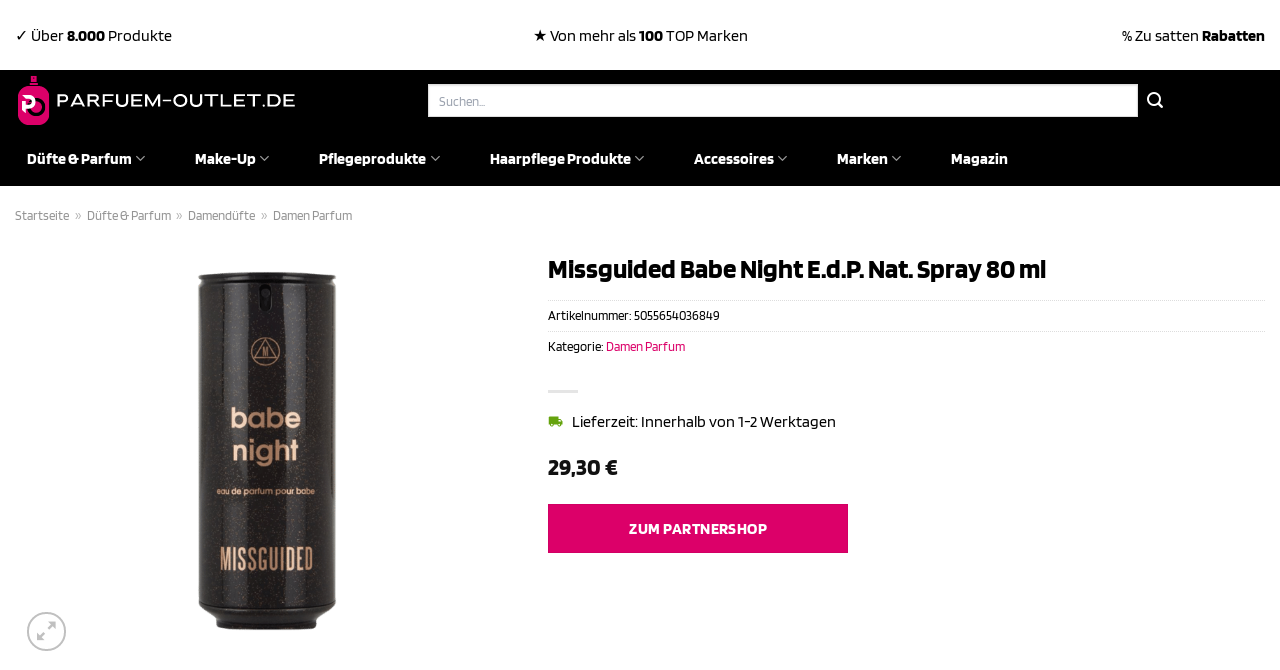

--- FILE ---
content_type: text/html; charset=UTF-8
request_url: https://www.parfuem-outlet.de/missguided-babe-night-e-d-p-nat-spray-80-ml/
body_size: 36032
content:
<!DOCTYPE html>
<html lang="de" class="loading-site no-js">
<head><meta charset="UTF-8" /><script>if(navigator.userAgent.match(/MSIE|Internet Explorer/i)||navigator.userAgent.match(/Trident\/7\..*?rv:11/i)){var href=document.location.href;if(!href.match(/[?&]nowprocket/)){if(href.indexOf("?")==-1){if(href.indexOf("#")==-1){document.location.href=href+"?nowprocket=1"}else{document.location.href=href.replace("#","?nowprocket=1#")}}else{if(href.indexOf("#")==-1){document.location.href=href+"&nowprocket=1"}else{document.location.href=href.replace("#","&nowprocket=1#")}}}}</script><script>class RocketLazyLoadScripts{constructor(){this.v="1.2.4",this.triggerEvents=["keydown","mousedown","mousemove","touchmove","touchstart","touchend","wheel"],this.userEventHandler=this._triggerListener.bind(this),this.touchStartHandler=this._onTouchStart.bind(this),this.touchMoveHandler=this._onTouchMove.bind(this),this.touchEndHandler=this._onTouchEnd.bind(this),this.clickHandler=this._onClick.bind(this),this.interceptedClicks=[],window.addEventListener("pageshow",t=>{this.persisted=t.persisted}),window.addEventListener("DOMContentLoaded",()=>{this._preconnect3rdParties()}),this.delayedScripts={normal:[],async:[],defer:[]},this.trash=[],this.allJQueries=[]}_addUserInteractionListener(t){if(document.hidden){t._triggerListener();return}this.triggerEvents.forEach(e=>window.addEventListener(e,t.userEventHandler,{passive:!0})),window.addEventListener("touchstart",t.touchStartHandler,{passive:!0}),window.addEventListener("mousedown",t.touchStartHandler),document.addEventListener("visibilitychange",t.userEventHandler)}_removeUserInteractionListener(){this.triggerEvents.forEach(t=>window.removeEventListener(t,this.userEventHandler,{passive:!0})),document.removeEventListener("visibilitychange",this.userEventHandler)}_onTouchStart(t){"HTML"!==t.target.tagName&&(window.addEventListener("touchend",this.touchEndHandler),window.addEventListener("mouseup",this.touchEndHandler),window.addEventListener("touchmove",this.touchMoveHandler,{passive:!0}),window.addEventListener("mousemove",this.touchMoveHandler),t.target.addEventListener("click",this.clickHandler),this._renameDOMAttribute(t.target,"onclick","rocket-onclick"),this._pendingClickStarted())}_onTouchMove(t){window.removeEventListener("touchend",this.touchEndHandler),window.removeEventListener("mouseup",this.touchEndHandler),window.removeEventListener("touchmove",this.touchMoveHandler,{passive:!0}),window.removeEventListener("mousemove",this.touchMoveHandler),t.target.removeEventListener("click",this.clickHandler),this._renameDOMAttribute(t.target,"rocket-onclick","onclick"),this._pendingClickFinished()}_onTouchEnd(){window.removeEventListener("touchend",this.touchEndHandler),window.removeEventListener("mouseup",this.touchEndHandler),window.removeEventListener("touchmove",this.touchMoveHandler,{passive:!0}),window.removeEventListener("mousemove",this.touchMoveHandler)}_onClick(t){t.target.removeEventListener("click",this.clickHandler),this._renameDOMAttribute(t.target,"rocket-onclick","onclick"),this.interceptedClicks.push(t),t.preventDefault(),t.stopPropagation(),t.stopImmediatePropagation(),this._pendingClickFinished()}_replayClicks(){window.removeEventListener("touchstart",this.touchStartHandler,{passive:!0}),window.removeEventListener("mousedown",this.touchStartHandler),this.interceptedClicks.forEach(t=>{t.target.dispatchEvent(new MouseEvent("click",{view:t.view,bubbles:!0,cancelable:!0}))})}_waitForPendingClicks(){return new Promise(t=>{this._isClickPending?this._pendingClickFinished=t:t()})}_pendingClickStarted(){this._isClickPending=!0}_pendingClickFinished(){this._isClickPending=!1}_renameDOMAttribute(t,e,r){t.hasAttribute&&t.hasAttribute(e)&&(event.target.setAttribute(r,event.target.getAttribute(e)),event.target.removeAttribute(e))}_triggerListener(){this._removeUserInteractionListener(this),"loading"===document.readyState?document.addEventListener("DOMContentLoaded",this._loadEverythingNow.bind(this)):this._loadEverythingNow()}_preconnect3rdParties(){let t=[];document.querySelectorAll("script[type=rocketlazyloadscript][data-rocket-src]").forEach(e=>{let r=e.getAttribute("data-rocket-src");if(r&&0!==r.indexOf("data:")){0===r.indexOf("//")&&(r=location.protocol+r);try{let i=new URL(r).origin;i!==location.origin&&t.push({src:i,crossOrigin:e.crossOrigin||"module"===e.getAttribute("data-rocket-type")})}catch(n){}}}),t=[...new Map(t.map(t=>[JSON.stringify(t),t])).values()],this._batchInjectResourceHints(t,"preconnect")}async _loadEverythingNow(){this.lastBreath=Date.now(),this._delayEventListeners(),this._delayJQueryReady(this),this._handleDocumentWrite(),this._registerAllDelayedScripts(),this._preloadAllScripts(),await this._loadScriptsFromList(this.delayedScripts.normal),await this._loadScriptsFromList(this.delayedScripts.defer),await this._loadScriptsFromList(this.delayedScripts.async);try{await this._triggerDOMContentLoaded(),await this._pendingWebpackRequests(this),await this._triggerWindowLoad()}catch(t){console.error(t)}window.dispatchEvent(new Event("rocket-allScriptsLoaded")),this._waitForPendingClicks().then(()=>{this._replayClicks()}),this._emptyTrash()}_registerAllDelayedScripts(){document.querySelectorAll("script[type=rocketlazyloadscript]").forEach(t=>{t.hasAttribute("data-rocket-src")?t.hasAttribute("async")&&!1!==t.async?this.delayedScripts.async.push(t):t.hasAttribute("defer")&&!1!==t.defer||"module"===t.getAttribute("data-rocket-type")?this.delayedScripts.defer.push(t):this.delayedScripts.normal.push(t):this.delayedScripts.normal.push(t)})}async _transformScript(t){if(await this._littleBreath(),!0===t.noModule&&"noModule"in HTMLScriptElement.prototype){t.setAttribute("data-rocket-status","skipped");return}return new Promise(navigator.userAgent.indexOf("Firefox/")>0||""===navigator.vendor?e=>{let r=document.createElement("script");[...t.attributes].forEach(t=>{let e=t.nodeName;"type"!==e&&("data-rocket-type"===e&&(e="type"),"data-rocket-src"===e&&(e="src"),r.setAttribute(e,t.nodeValue))}),t.text&&(r.text=t.text),r.hasAttribute("src")?(r.addEventListener("load",e),r.addEventListener("error",e)):(r.text=t.text,e());try{t.parentNode.replaceChild(r,t)}catch(i){e()}}:e=>{function r(){t.setAttribute("data-rocket-status","failed"),e()}try{let i=t.getAttribute("data-rocket-type"),n=t.getAttribute("data-rocket-src");i?(t.type=i,t.removeAttribute("data-rocket-type")):t.removeAttribute("type"),t.addEventListener("load",function r(){t.setAttribute("data-rocket-status","executed"),e()}),t.addEventListener("error",r),n?(t.removeAttribute("data-rocket-src"),t.src=n):t.src="data:text/javascript;base64,"+window.btoa(unescape(encodeURIComponent(t.text)))}catch(s){r()}})}async _loadScriptsFromList(t){let e=t.shift();return e&&e.isConnected?(await this._transformScript(e),this._loadScriptsFromList(t)):Promise.resolve()}_preloadAllScripts(){this._batchInjectResourceHints([...this.delayedScripts.normal,...this.delayedScripts.defer,...this.delayedScripts.async],"preload")}_batchInjectResourceHints(t,e){var r=document.createDocumentFragment();t.forEach(t=>{let i=t.getAttribute&&t.getAttribute("data-rocket-src")||t.src;if(i){let n=document.createElement("link");n.href=i,n.rel=e,"preconnect"!==e&&(n.as="script"),t.getAttribute&&"module"===t.getAttribute("data-rocket-type")&&(n.crossOrigin=!0),t.crossOrigin&&(n.crossOrigin=t.crossOrigin),t.integrity&&(n.integrity=t.integrity),r.appendChild(n),this.trash.push(n)}}),document.head.appendChild(r)}_delayEventListeners(){let t={};function e(e,r){!function e(r){!t[r]&&(t[r]={originalFunctions:{add:r.addEventListener,remove:r.removeEventListener},eventsToRewrite:[]},r.addEventListener=function(){arguments[0]=i(arguments[0]),t[r].originalFunctions.add.apply(r,arguments)},r.removeEventListener=function(){arguments[0]=i(arguments[0]),t[r].originalFunctions.remove.apply(r,arguments)});function i(e){return t[r].eventsToRewrite.indexOf(e)>=0?"rocket-"+e:e}}(e),t[e].eventsToRewrite.push(r)}function r(t,e){let r=t[e];Object.defineProperty(t,e,{get:()=>r||function(){},set(i){t["rocket"+e]=r=i}})}e(document,"DOMContentLoaded"),e(window,"DOMContentLoaded"),e(window,"load"),e(window,"pageshow"),e(document,"readystatechange"),r(document,"onreadystatechange"),r(window,"onload"),r(window,"onpageshow")}_delayJQueryReady(t){let e;function r(t){return t.split(" ").map(t=>"load"===t||0===t.indexOf("load.")?"rocket-jquery-load":t).join(" ")}function i(i){if(i&&i.fn&&!t.allJQueries.includes(i)){i.fn.ready=i.fn.init.prototype.ready=function(e){return t.domReadyFired?e.bind(document)(i):document.addEventListener("rocket-DOMContentLoaded",()=>e.bind(document)(i)),i([])};let n=i.fn.on;i.fn.on=i.fn.init.prototype.on=function(){return this[0]===window&&("string"==typeof arguments[0]||arguments[0]instanceof String?arguments[0]=r(arguments[0]):"object"==typeof arguments[0]&&Object.keys(arguments[0]).forEach(t=>{let e=arguments[0][t];delete arguments[0][t],arguments[0][r(t)]=e})),n.apply(this,arguments),this},t.allJQueries.push(i)}e=i}i(window.jQuery),Object.defineProperty(window,"jQuery",{get:()=>e,set(t){i(t)}})}async _pendingWebpackRequests(t){let e=document.querySelector("script[data-webpack]");async function r(){return new Promise(t=>{e.addEventListener("load",t),e.addEventListener("error",t)})}e&&(await r(),await t._requestAnimFrame(),await t._pendingWebpackRequests(t))}async _triggerDOMContentLoaded(){this.domReadyFired=!0,await this._littleBreath(),document.dispatchEvent(new Event("rocket-DOMContentLoaded")),await this._littleBreath(),window.dispatchEvent(new Event("rocket-DOMContentLoaded")),await this._littleBreath(),document.dispatchEvent(new Event("rocket-readystatechange")),await this._littleBreath(),document.rocketonreadystatechange&&document.rocketonreadystatechange()}async _triggerWindowLoad(){await this._littleBreath(),window.dispatchEvent(new Event("rocket-load")),await this._littleBreath(),window.rocketonload&&window.rocketonload(),await this._littleBreath(),this.allJQueries.forEach(t=>t(window).trigger("rocket-jquery-load")),await this._littleBreath();let t=new Event("rocket-pageshow");t.persisted=this.persisted,window.dispatchEvent(t),await this._littleBreath(),window.rocketonpageshow&&window.rocketonpageshow({persisted:this.persisted})}_handleDocumentWrite(){let t=new Map;document.write=document.writeln=function(e){let r=document.currentScript;r||console.error("WPRocket unable to document.write this: "+e);let i=document.createRange(),n=r.parentElement,s=t.get(r);void 0===s&&(s=r.nextSibling,t.set(r,s));let a=document.createDocumentFragment();i.setStart(a,0),a.appendChild(i.createContextualFragment(e)),n.insertBefore(a,s)}}async _littleBreath(){Date.now()-this.lastBreath>45&&(await this._requestAnimFrame(),this.lastBreath=Date.now())}async _requestAnimFrame(){return document.hidden?new Promise(t=>setTimeout(t)):new Promise(t=>requestAnimationFrame(t))}_emptyTrash(){this.trash.forEach(t=>t.remove())}static run(){let t=new RocketLazyLoadScripts;t._addUserInteractionListener(t)}}RocketLazyLoadScripts.run();</script>
	
	<link rel="profile" href="http://gmpg.org/xfn/11" />
	<link rel="pingback" href="https://www.parfuem-outlet.de/xmlrpc.php" />

	<script type="rocketlazyloadscript">(function(html){html.className = html.className.replace(/\bno-js\b/,'js')})(document.documentElement);</script>
<meta name='robots' content='index, follow, max-image-preview:large, max-snippet:-1, max-video-preview:-1' />
	<style>img:is([sizes="auto" i], [sizes^="auto," i]) { contain-intrinsic-size: 3000px 1500px }</style>
	<link rel="preload" href="https://www.parfuem-outlet.de/wp-content/plugins/rate-my-post/public/css/fonts/ratemypost.ttf" type="font/ttf" as="font" crossorigin="anonymous"><meta name="viewport" content="width=device-width, initial-scale=1" />
	<!-- This site is optimized with the Yoast SEO plugin v26.4 - https://yoast.com/wordpress/plugins/seo/ -->
	<title>Missguided Babe Night E.d.P. Nat. Spray 80 ml hier online günstig kaufen</title>
	<meta name="description" content="Hier bei Parfuem-Outlet.de zum top Preis Missguided Babe Night E.d.P. Nat. Spray 80 ml online kaufen ✓ täglich versicherter &amp; schneller Versand ✓" />
	<link rel="canonical" href="https://www.parfuem-outlet.de/missguided-babe-night-e-d-p-nat-spray-80-ml/" />
	<meta property="og:locale" content="de_DE" />
	<meta property="og:type" content="article" />
	<meta property="og:title" content="Missguided Babe Night E.d.P. Nat. Spray 80 ml hier online günstig kaufen" />
	<meta property="og:description" content="Hier bei Parfuem-Outlet.de zum top Preis Missguided Babe Night E.d.P. Nat. Spray 80 ml online kaufen ✓ täglich versicherter &amp; schneller Versand ✓" />
	<meta property="og:url" content="https://www.parfuem-outlet.de/missguided-babe-night-e-d-p-nat-spray-80-ml/" />
	<meta property="og:site_name" content="Parfuem-Outlet.de" />
	<meta property="article:modified_time" content="2025-10-25T08:02:18+00:00" />
	<meta property="og:image" content="https://www.parfuem-outlet.de/wp-content/uploads/2023/08/895569_5055654036849_051.png" />
	<meta property="og:image:width" content="700" />
	<meta property="og:image:height" content="700" />
	<meta property="og:image:type" content="image/png" />
	<meta name="twitter:card" content="summary_large_image" />
	<meta name="twitter:label1" content="Geschätzte Lesezeit" />
	<meta name="twitter:data1" content="7 Minuten" />
	<script type="application/ld+json" class="yoast-schema-graph">{"@context":"https://schema.org","@graph":[{"@type":"WebPage","@id":"https://www.parfuem-outlet.de/missguided-babe-night-e-d-p-nat-spray-80-ml/","url":"https://www.parfuem-outlet.de/missguided-babe-night-e-d-p-nat-spray-80-ml/","name":"Missguided Babe Night E.d.P. Nat. Spray 80 ml hier online günstig kaufen","isPartOf":{"@id":"https://www.parfuem-outlet.de/#website"},"primaryImageOfPage":{"@id":"https://www.parfuem-outlet.de/missguided-babe-night-e-d-p-nat-spray-80-ml/#primaryimage"},"image":{"@id":"https://www.parfuem-outlet.de/missguided-babe-night-e-d-p-nat-spray-80-ml/#primaryimage"},"thumbnailUrl":"https://www.parfuem-outlet.de/wp-content/uploads/2023/08/895569_5055654036849_051.png","datePublished":"2023-08-20T21:24:46+00:00","dateModified":"2025-10-25T08:02:18+00:00","description":"Hier bei Parfuem-Outlet.de zum top Preis Missguided Babe Night E.d.P. Nat. Spray 80 ml online kaufen ✓ täglich versicherter & schneller Versand ✓","breadcrumb":{"@id":"https://www.parfuem-outlet.de/missguided-babe-night-e-d-p-nat-spray-80-ml/#breadcrumb"},"inLanguage":"de","potentialAction":[{"@type":"ReadAction","target":["https://www.parfuem-outlet.de/missguided-babe-night-e-d-p-nat-spray-80-ml/"]}]},{"@type":"ImageObject","inLanguage":"de","@id":"https://www.parfuem-outlet.de/missguided-babe-night-e-d-p-nat-spray-80-ml/#primaryimage","url":"https://www.parfuem-outlet.de/wp-content/uploads/2023/08/895569_5055654036849_051.png","contentUrl":"https://www.parfuem-outlet.de/wp-content/uploads/2023/08/895569_5055654036849_051.png","width":700,"height":700,"caption":"Missguided Babe Night E.d.P. Nat. Spray 80 ml"},{"@type":"BreadcrumbList","@id":"https://www.parfuem-outlet.de/missguided-babe-night-e-d-p-nat-spray-80-ml/#breadcrumb","itemListElement":[{"@type":"ListItem","position":1,"name":"Startseite","item":"https://www.parfuem-outlet.de/"},{"@type":"ListItem","position":2,"name":"Shop","item":"https://www.parfuem-outlet.de/shop/"},{"@type":"ListItem","position":3,"name":"Missguided Babe Night E.d.P. Nat. Spray 80 ml"}]},{"@type":"WebSite","@id":"https://www.parfuem-outlet.de/#website","url":"https://www.parfuem-outlet.de/","name":"Parfuem-Outlet.de","description":"dein Parfüm Outlet mit den günstigen Preisen","publisher":{"@id":"https://www.parfuem-outlet.de/#organization"},"potentialAction":[{"@type":"SearchAction","target":{"@type":"EntryPoint","urlTemplate":"https://www.parfuem-outlet.de/?s={search_term_string}"},"query-input":{"@type":"PropertyValueSpecification","valueRequired":true,"valueName":"search_term_string"}}],"inLanguage":"de"},{"@type":"Organization","@id":"https://www.parfuem-outlet.de/#organization","name":"Parfuem-Outlet.de","url":"https://www.parfuem-outlet.de/","logo":{"@type":"ImageObject","inLanguage":"de","@id":"https://www.parfuem-outlet.de/#/schema/logo/image/","url":"https://www.parfuem-outlet.de/wp-content/uploads/2023/08/parfuem-outlet-de-favicon.png","contentUrl":"https://www.parfuem-outlet.de/wp-content/uploads/2023/08/parfuem-outlet-de-favicon.png","width":50,"height":50,"caption":"Parfuem-Outlet.de"},"image":{"@id":"https://www.parfuem-outlet.de/#/schema/logo/image/"}}]}</script>
	<!-- / Yoast SEO plugin. -->



<link rel='prefetch' href='https://www.parfuem-outlet.de/wp-content/themes/flatsome/assets/js/flatsome.js?ver=a0a7aee297766598a20e' />
<link rel='prefetch' href='https://www.parfuem-outlet.de/wp-content/themes/flatsome/assets/js/chunk.slider.js?ver=3.18.6' />
<link rel='prefetch' href='https://www.parfuem-outlet.de/wp-content/themes/flatsome/assets/js/chunk.popups.js?ver=3.18.6' />
<link rel='prefetch' href='https://www.parfuem-outlet.de/wp-content/themes/flatsome/assets/js/chunk.tooltips.js?ver=3.18.6' />
<link rel='prefetch' href='https://www.parfuem-outlet.de/wp-content/themes/flatsome/assets/js/woocommerce.js?ver=49415fe6a9266f32f1f2' />
<link data-minify="1" rel='stylesheet' id='maintenanceLayer-css' href='https://www.parfuem-outlet.de/wp-content/cache/min/1/wp-content/plugins/dailylead_maintenance/css/layer.css?ver=1761565453' type='text/css' media='all' />
<link data-minify="1" rel='stylesheet' id='rate-my-post-css' href='https://www.parfuem-outlet.de/wp-content/cache/min/1/wp-content/plugins/rate-my-post/public/css/rate-my-post.css?ver=1761565453' type='text/css' media='all' />
<style id='rate-my-post-inline-css' type='text/css'>
.rmp-widgets-container p {  font-size: 12px;}.rmp-rating-widget .rmp-icon--ratings {  font-size: 12px;}
</style>
<link rel='stylesheet' id='photoswipe-css' href='https://www.parfuem-outlet.de/wp-content/plugins/woocommerce/assets/css/photoswipe/photoswipe.min.css?ver=9.4.2' type='text/css' media='all' />
<link rel='stylesheet' id='photoswipe-default-skin-css' href='https://www.parfuem-outlet.de/wp-content/plugins/woocommerce/assets/css/photoswipe/default-skin/default-skin.min.css?ver=9.4.2' type='text/css' media='all' />
<style id='woocommerce-inline-inline-css' type='text/css'>
.woocommerce form .form-row .required { visibility: visible; }
</style>
<link rel='stylesheet' id='ez-toc-css' href='https://www.parfuem-outlet.de/wp-content/plugins/easy-table-of-contents/assets/css/screen.min.css?ver=2.0.77' type='text/css' media='all' />
<style id='ez-toc-inline-css' type='text/css'>
div#ez-toc-container .ez-toc-title {font-size: 120%;}div#ez-toc-container .ez-toc-title {font-weight: 500;}div#ez-toc-container ul li , div#ez-toc-container ul li a {font-size: 95%;}div#ez-toc-container ul li , div#ez-toc-container ul li a {font-weight: 500;}div#ez-toc-container nav ul ul li {font-size: 90%;}div#ez-toc-container {background: #fff;border: 1px solid #000000;}div#ez-toc-container p.ez-toc-title , #ez-toc-container .ez_toc_custom_title_icon , #ez-toc-container .ez_toc_custom_toc_icon {color: #000000;}div#ez-toc-container ul.ez-toc-list a {color: #000000;}div#ez-toc-container ul.ez-toc-list a:hover {color: #000000;}div#ez-toc-container ul.ez-toc-list a:visited {color: #000000;}.ez-toc-counter nav ul li a::before {color: ;}.ez-toc-box-title {font-weight: bold; margin-bottom: 10px; text-align: center; text-transform: uppercase; letter-spacing: 1px; color: #666; padding-bottom: 5px;position:absolute;top:-4%;left:5%;background-color: inherit;transition: top 0.3s ease;}.ez-toc-box-title.toc-closed {top:-25%;}
.ez-toc-container-direction {direction: ltr;}.ez-toc-counter ul{counter-reset: item ;}.ez-toc-counter nav ul li a::before {content: counters(item, '.', decimal) '. ';display: inline-block;counter-increment: item;flex-grow: 0;flex-shrink: 0;margin-right: .2em; float: left; }.ez-toc-widget-direction {direction: ltr;}.ez-toc-widget-container ul{counter-reset: item ;}.ez-toc-widget-container nav ul li a::before {content: counters(item, '.', decimal) '. ';display: inline-block;counter-increment: item;flex-grow: 0;flex-shrink: 0;margin-right: .2em; float: left; }
</style>
<link data-minify="1" rel='stylesheet' id='flatsome-main-css' href='https://www.parfuem-outlet.de/wp-content/cache/min/1/wp-content/themes/flatsome/assets/css/flatsome.css?ver=1761565453' type='text/css' media='all' />
<style id='flatsome-main-inline-css' type='text/css'>
@font-face {
				font-family: "fl-icons";
				font-display: block;
				src: url(https://www.parfuem-outlet.de/wp-content/themes/flatsome/assets/css/icons/fl-icons.eot?v=3.18.6);
				src:
					url(https://www.parfuem-outlet.de/wp-content/themes/flatsome/assets/css/icons/fl-icons.eot#iefix?v=3.18.6) format("embedded-opentype"),
					url(https://www.parfuem-outlet.de/wp-content/themes/flatsome/assets/css/icons/fl-icons.woff2?v=3.18.6) format("woff2"),
					url(https://www.parfuem-outlet.de/wp-content/themes/flatsome/assets/css/icons/fl-icons.ttf?v=3.18.6) format("truetype"),
					url(https://www.parfuem-outlet.de/wp-content/themes/flatsome/assets/css/icons/fl-icons.woff?v=3.18.6) format("woff"),
					url(https://www.parfuem-outlet.de/wp-content/themes/flatsome/assets/css/icons/fl-icons.svg?v=3.18.6#fl-icons) format("svg");
			}
</style>
<link data-minify="1" rel='stylesheet' id='flatsome-shop-css' href='https://www.parfuem-outlet.de/wp-content/cache/min/1/wp-content/themes/flatsome/assets/css/flatsome-shop.css?ver=1761565453' type='text/css' media='all' />
<script data-minify="1" type="text/javascript" src="https://www.parfuem-outlet.de/wp-content/cache/min/1/wp-content/plugins/dailylead_maintenance/js/layerShow.js?ver=1761565453" id="maintenanceLayerShow-js" defer></script>
<script data-minify="1" type="text/javascript" src="https://www.parfuem-outlet.de/wp-content/cache/min/1/wp-content/plugins/dailylead_maintenance/js/layer.js?ver=1761565453" id="maintenanceLayer-js" defer></script>
<script type="rocketlazyloadscript" data-rocket-type="text/javascript" data-rocket-src="https://www.parfuem-outlet.de/wp-includes/js/jquery/jquery.min.js?ver=3.7.1" id="jquery-core-js" defer></script>
<script type="rocketlazyloadscript" data-rocket-type="text/javascript" data-rocket-src="https://www.parfuem-outlet.de/wp-content/plugins/woocommerce/assets/js/jquery-blockui/jquery.blockUI.min.js?ver=2.7.0-wc.9.4.2" id="jquery-blockui-js" data-wp-strategy="defer" defer></script>
<script type="text/javascript" id="wc-add-to-cart-js-extra">
/* <![CDATA[ */
var wc_add_to_cart_params = {"ajax_url":"\/wp-admin\/admin-ajax.php","wc_ajax_url":"\/?wc-ajax=%%endpoint%%","i18n_view_cart":"Warenkorb anzeigen","cart_url":"https:\/\/www.parfuem-outlet.de","is_cart":"","cart_redirect_after_add":"no"};
/* ]]> */
</script>
<script type="rocketlazyloadscript" data-rocket-type="text/javascript" data-rocket-src="https://www.parfuem-outlet.de/wp-content/plugins/woocommerce/assets/js/frontend/add-to-cart.min.js?ver=9.4.2" id="wc-add-to-cart-js" defer="defer" data-wp-strategy="defer"></script>
<script type="rocketlazyloadscript" data-rocket-type="text/javascript" data-rocket-src="https://www.parfuem-outlet.de/wp-content/plugins/woocommerce/assets/js/photoswipe/photoswipe.min.js?ver=4.1.1-wc.9.4.2" id="photoswipe-js" defer="defer" data-wp-strategy="defer"></script>
<script type="rocketlazyloadscript" data-rocket-type="text/javascript" data-rocket-src="https://www.parfuem-outlet.de/wp-content/plugins/woocommerce/assets/js/photoswipe/photoswipe-ui-default.min.js?ver=4.1.1-wc.9.4.2" id="photoswipe-ui-default-js" defer="defer" data-wp-strategy="defer"></script>
<script type="text/javascript" id="wc-single-product-js-extra">
/* <![CDATA[ */
var wc_single_product_params = {"i18n_required_rating_text":"Bitte w\u00e4hle eine Bewertung","review_rating_required":"yes","flexslider":{"rtl":false,"animation":"slide","smoothHeight":true,"directionNav":false,"controlNav":"thumbnails","slideshow":false,"animationSpeed":500,"animationLoop":false,"allowOneSlide":false},"zoom_enabled":"","zoom_options":[],"photoswipe_enabled":"1","photoswipe_options":{"shareEl":false,"closeOnScroll":false,"history":false,"hideAnimationDuration":0,"showAnimationDuration":0},"flexslider_enabled":""};
/* ]]> */
</script>
<script type="rocketlazyloadscript" data-rocket-type="text/javascript" data-rocket-src="https://www.parfuem-outlet.de/wp-content/plugins/woocommerce/assets/js/frontend/single-product.min.js?ver=9.4.2" id="wc-single-product-js" defer="defer" data-wp-strategy="defer"></script>
<script type="rocketlazyloadscript" data-rocket-type="text/javascript" data-rocket-src="https://www.parfuem-outlet.de/wp-content/plugins/woocommerce/assets/js/js-cookie/js.cookie.min.js?ver=2.1.4-wc.9.4.2" id="js-cookie-js" data-wp-strategy="defer" defer></script>
<style>.woocommerce-product-gallery{ opacity: 1 !important; }</style><script type="rocketlazyloadscript">
  var _paq = window._paq = window._paq || [];
  /* tracker methods like "setCustomDimension" should be called before "trackPageView" */
  _paq.push(['trackPageView']);
  _paq.push(['enableLinkTracking']);
  (function() {
    var u="https://stats.dailylead.de/";
    _paq.push(['setTrackerUrl', u+'matomo.php']);
    _paq.push(['setSiteId', '144']);
    var d=document, g=d.createElement('script'), s=d.getElementsByTagName('script')[0];
    g.async=true; g.src=u+'matomo.js'; s.parentNode.insertBefore(g,s);
  })();
</script>
<script type="rocketlazyloadscript" data-minify="1" data-host="https://digistats.de" data-dnt="false" data-rocket-src="https://www.parfuem-outlet.de/wp-content/cache/min/1/js/script.js?ver=1761565453" id="ZwSg9rf6GA" async defer></script>	<noscript><style>.woocommerce-product-gallery{ opacity: 1 !important; }</style></noscript>
	<style class='wp-fonts-local' type='text/css'>
@font-face{font-family:Inter;font-style:normal;font-weight:300 900;font-display:fallback;src:url('https://www.parfuem-outlet.de/wp-content/plugins/woocommerce/assets/fonts/Inter-VariableFont_slnt,wght.woff2') format('woff2');font-stretch:normal;}
@font-face{font-family:Cardo;font-style:normal;font-weight:400;font-display:fallback;src:url('https://www.parfuem-outlet.de/wp-content/plugins/woocommerce/assets/fonts/cardo_normal_400.woff2') format('woff2');}
</style>
<link rel="icon" href="https://www.parfuem-outlet.de/wp-content/uploads/2023/08/cropped-parfuem-outlet-de-favicon-32x32.png" sizes="32x32" />
<link rel="icon" href="https://www.parfuem-outlet.de/wp-content/uploads/2023/08/cropped-parfuem-outlet-de-favicon-192x192.png" sizes="192x192" />
<link rel="apple-touch-icon" href="https://www.parfuem-outlet.de/wp-content/uploads/2023/08/cropped-parfuem-outlet-de-favicon-180x180.png" />
<meta name="msapplication-TileImage" content="https://www.parfuem-outlet.de/wp-content/uploads/2023/08/cropped-parfuem-outlet-de-favicon-270x270.png" />
<style id="custom-css" type="text/css">:root {--primary-color: #dc0069;--fs-color-primary: #dc0069;--fs-color-secondary: #000000;--fs-color-success: #7a9c59;--fs-color-alert: #b20000;--fs-experimental-link-color: #dc0069;--fs-experimental-link-color-hover: #000000;}.tooltipster-base {--tooltip-color: #fff;--tooltip-bg-color: #000;}.off-canvas-right .mfp-content, .off-canvas-left .mfp-content {--drawer-width: 300px;}.off-canvas .mfp-content.off-canvas-cart {--drawer-width: 360px;}.container-width, .full-width .ubermenu-nav, .container, .row{max-width: 1320px}.row.row-collapse{max-width: 1290px}.row.row-small{max-width: 1312.5px}.row.row-large{max-width: 1350px}.header-main{height: 61px}#logo img{max-height: 61px}#logo{width:320px;}#logo img{padding:3px 0;}.header-bottom{min-height: 55px}.header-top{min-height: 70px}.transparent .header-main{height: 90px}.transparent #logo img{max-height: 90px}.has-transparent + .page-title:first-of-type,.has-transparent + #main > .page-title,.has-transparent + #main > div > .page-title,.has-transparent + #main .page-header-wrapper:first-of-type .page-title{padding-top: 170px;}.header.show-on-scroll,.stuck .header-main{height:70px!important}.stuck #logo img{max-height: 70px!important}.search-form{ width: 80%;}.header-bg-color {background-color: #000000}.header-bottom {background-color: #000000}.top-bar-nav > li > a{line-height: 16px }.header-main .nav > li > a{line-height: 16px }.header-bottom-nav > li > a{line-height: 55px }@media (max-width: 549px) {.header-main{height: 70px}#logo img{max-height: 70px}}.header-top{background-color:#ffffff!important;}body{color: #000000}h1,h2,h3,h4,h5,h6,.heading-font{color: #000000;}body{font-size: 100%;}@media screen and (max-width: 549px){body{font-size: 100%;}}body{font-family: Blinker, sans-serif;}body {font-weight: 400;font-style: normal;}.nav > li > a {font-family: Blinker, sans-serif;}.mobile-sidebar-levels-2 .nav > li > ul > li > a {font-family: Blinker, sans-serif;}.nav > li > a,.mobile-sidebar-levels-2 .nav > li > ul > li > a {font-weight: 700;font-style: normal;}h1,h2,h3,h4,h5,h6,.heading-font, .off-canvas-center .nav-sidebar.nav-vertical > li > a{font-family: Blinker, sans-serif;}h1,h2,h3,h4,h5,h6,.heading-font,.banner h1,.banner h2 {font-weight: 700;font-style: normal;}.alt-font{font-family: "Dancing Script", sans-serif;}.alt-font {font-weight: 400!important;font-style: normal!important;}.header:not(.transparent) .top-bar-nav > li > a {color: #000000;}.header:not(.transparent) .header-nav-main.nav > li > a {color: #ffffff;}.header:not(.transparent) .header-bottom-nav.nav > li > a{color: #ffffff;}.widget:where(:not(.widget_shopping_cart)) a{color: #000000;}.widget:where(:not(.widget_shopping_cart)) a:hover{color: #dc0069;}.widget .tagcloud a:hover{border-color: #dc0069; background-color: #dc0069;}.current .breadcrumb-step, [data-icon-label]:after, .button#place_order,.button.checkout,.checkout-button,.single_add_to_cart_button.button, .sticky-add-to-cart-select-options-button{background-color: #dc0069!important }.has-equal-box-heights .box-image {padding-top: 100%;}.badge-inner.on-sale{background-color: #dc0069}@media screen and (min-width: 550px){.products .box-vertical .box-image{min-width: 300px!important;width: 300px!important;}}.header-main .social-icons,.header-main .cart-icon strong,.header-main .menu-title,.header-main .header-button > .button.is-outline,.header-main .nav > li > a > i:not(.icon-angle-down){color: #ffffff!important;}.header-main .header-button > .button.is-outline,.header-main .cart-icon strong:after,.header-main .cart-icon strong{border-color: #ffffff!important;}.header-main .header-button > .button:not(.is-outline){background-color: #ffffff!important;}.header-main .current-dropdown .cart-icon strong,.header-main .header-button > .button:hover,.header-main .header-button > .button:hover i,.header-main .header-button > .button:hover span{color:#FFF!important;}.header-main .menu-title:hover,.header-main .social-icons a:hover,.header-main .header-button > .button.is-outline:hover,.header-main .nav > li > a:hover > i:not(.icon-angle-down){color: #ffffff!important;}.header-main .current-dropdown .cart-icon strong,.header-main .header-button > .button:hover{background-color: #ffffff!important;}.header-main .current-dropdown .cart-icon strong:after,.header-main .current-dropdown .cart-icon strong,.header-main .header-button > .button:hover{border-color: #ffffff!important;}.absolute-footer, html{background-color: #000000}.page-title-small + main .product-container > .row{padding-top:0;}.nav-vertical-fly-out > li + li {border-top-width: 1px; border-top-style: solid;}/* Custom CSS */.header-vertical-menu__fly-out .current-dropdown.menu-item .nav-dropdown {display: block;}.header-vertical-menu__opener {font-size: initial;}.off-canvas-right .mfp-content, .off-canvas-left .mfp-content {max-width: 320px;width:100%}.off-canvas-left.mfp-ready .mfp-close {color: black;}.product-summary .woocommerce-Price-currencySymbol {font-size: inherit;vertical-align: inherit;margin-top: inherit;}.product-section-title-related {text-align: center;padding-top: 45px;}.yith-wcwl-add-to-wishlist {margin-top: 10px;margin-bottom: 30px;}.page-title {margin-top: 20px;}@media screen and (min-width: 850px) {.page-title-inner {padding-top: 0;min-height: auto;}}/*** START Sticky Banner ***/.sticky-add-to-cart__product img {display: none;}.sticky-add-to-cart__product .product-title-small {display: none;}.sticky-add-to-cart--active .cart {padding-top: 5px;padding-bottom: 5px;max-width: 250px;flex-grow: 1;font-size: smaller;margin-bottom: 0;}.sticky-add-to-cart.sticky-add-to-cart--active .single_add_to_cart_button{margin: 0;padding-top: 10px;padding-bottom: 10px;border-radius: 99px;width: 100%;line-height: 1.5;}.single_add_to_cart_button,.sticky-add-to-cart:not(.sticky-add-to-cart--active) .single_add_to_cart_button {padding: 5px;max-width: 300px;width:100%;margin:0;}.sticky-add-to-cart--active {-webkit-backdrop-filter: blur(7px);backdrop-filter: blur(7px);display: flex;justify-content: center;padding: 3px 10px;}.sticky-add-to-cart__product .product-title-small {height: 14px;overflow: hidden;}.sticky-add-to-cart--active .woocommerce-variation-price, .sticky-add-to-cart--active .product-page-price {font-size: 24px;}.sticky-add-to-cart--active .price del {font-size: 50%;margin-bottom: 4px;}.sticky-add-to-cart--active .price del::after {width: 50%;}.sticky-add-to-cart__product {margin-right: 5px;}/*** END Sticky Banner ***/.yadore {display: grid;grid-template-columns: repeat(4,minmax(0,1fr));gap:1rem;}.col-4 .yadore {display: grid;grid-template-columns: repeat(4,minmax(0,1fr));gap:1rem;}.yadore .yadore-item {background: #fff;border-radius: 15px;}.yadore .yadore-item li.delivery_time,.yadore .yadore-item li.stock_status,.yadore .yadore-item li.stock_status.nicht {list-style-type: none;padding: 0px 0 0px 24px;margin: 0px!important;}.yadore .yadore-item img:not(.logo) {min-height: 170px;max-height: 170px;}.yadore .yadore-item img.logo {max-width: 70px;max-height: 30px;}.ayo-logo-name {margin-top: 12px;display: block;white-space: nowrap;font-size: xx-small;}.product-info {display: flex;flex-direction: column;padding-bottom: 0;}.product-info.product-title {order: 1;}.product-info .is-divider {order: 2;}.product-info .product-short-description {order: 3;}.product-info .product-short-description li {list-style-type: none;padding: 0px 0 0px 24px;margin: 0px 0px 3px 0px!important;}li.delivery_time,.product-info .product-short-description li.delivery_time {background: url([data-uri]) no-repeat left center;}li.delivery_time,.product-info .product-short-description li.delivery_time {background: url([data-uri]) no-repeat left center;}li.stock_status,.product-info .product-short-description li.stock_status {background: url([data-uri]) no-repeat left center;}li.stock_status.nicht,.product-info .product-short-description li.stock_status.nicht {background: url([data-uri]) no-repeat left center;}.product-info .price-wrapper {order: 4;}.product-info .price-wrapper .price {margin: 0;}.product-info .cart,.product-info .sticky-add-to-cart-wrapper {order:5;margin: 25px 0;}.product-info .yith-wcwl-add-to-wishlist {order: 6;margin: 0;}.overflow-hidden { overflow: hidden;}.overflow-hidden.banner h3 {line-height: 0;}.nowrap { white-space: nowrap;}.height-40 {height: 40px !important;}.m-0 {margin: 0 !important;}a.stretched-link:after {position: absolute;top: 0;right: 0;bottom: 0;left: 0;pointer-events: auto;content: "";background-color: rgba(0,0,0,0.0);z-index: 1;}.z-index-0 {z-index: 0;}.z-index-10 {z-index: 10;}.price del {text-decoration-line: none;position: relative;}.price del::after {content: '';position: absolute;border-top: 2px solid red;width: 100%;height: 100%;left: 0;transform: rotate(-10deg);top: 50%;}.product-small.box .box-image .image-cover img {object-fit: contain;}.product-small.box .box-image {text-align: center;}.product-small.box .box-text .title-wrapper {max-height: 75px;overflow: hidden;margin-bottom: 15px;}.woocommerce-product-gallery__wrapper .woocommerce-product-gallery__image a img {max-height: 420px;width: auto;margin: 0 auto;display: block;}.has-equal-box-heights .box-image img {-o-object-fit: contain;object-fit: contain;}/* START Mobile Menu */.off-canvas-left .mfp-content, .off-canvas-right .mfp-content {width: 85%;max-width: 360px;}.off-canvas-left .mfp-content .nav>li>a, .off-canvas-right .mfp-content .nav>li>a,.mobile-sidebar-levels-2 .nav-slide>li>.sub-menu>li:not(.nav-slide-header)>a, .mobile-sidebar-levels-2 .nav-slide>li>ul.children>li:not(.nav-slide-header)>a {font-size: 1.1em;color: #000;}.mobile-sidebar-levels-2 .nav-slide>li>.sub-menu>li:not(.nav-slide-header)>a, .mobile-sidebar-levels-2 .nav-slide>li>ul.children>li:not(.nav-slide-header)>a {text-transform: none;}/* END Mobile Menu *//*** START MENU frühes umschalten auf MobileCSS ***/@media (min-width: 850px) and (max-width: 1060px) {header [data-show=show-for-medium], header .show-for-medium {display: block !important;}}@media (max-width: 1060px) {header [data-show=hide-for-medium], header .hide-for-medium {display: none !important;}.medium-logo-center .logo {-webkit-box-ordinal-group: 2;-ms-flex-order: 2;order: 2;}header .show-for-medium.flex-right {-webkit-box-ordinal-group: 3;-ms-flex-order: 3;order: 3;}.medium-logo-center .logo img {margin: 0 auto;}}/*** END MENUfrühes umschalten auf MobileCSS ***/#masthead .flex-left .header-nav.header-nav-main.nav.nav-left {-webkit-box-pack: center;-ms-flex-pack: center;justify-content: center;}.logo-left .logo {margin-left: 0;margin-right: 0px;}.product-title a {color: #000000;}.product-title a:hover {color: var(--fs-experimental-link-color);}/* Custom CSS Tablet */@media (max-width: 849px){.nav li a,.nav-vertical>li>ul li a,.nav-slide-header .toggle,.mobile-sidebar-levels-2 .nav-slide>li>ul.children>li>a, .mobile-sidebar-levels-2 .nav-slide>li>.sub-menu>li>a {color: #000 !important;opacity: 1;}/*** START Sticky Banner ***/.sticky-add-to-cart--active {justify-content: space-between;font-size: .9em;}/*** END Sticky Banner ***/.post-title.is-large {font-size: 1.75em;}}/* Custom CSS Mobile */@media (max-width: 549px){/*** START Sticky Banner ***/.sticky-add-to-cart:not(.sticky-add-to-cart--active) {width: 100% !important;max-width: 100%;}.sticky-add-to-cart:not(.sticky-add-to-cart--active) .single_add_to_cart_button {padding: 5px 25px;max-width: 100%;}/*** END Sticky Banner ***/.single_add_to_cart_button {padding: 5px 25px;max-width: 100%;width: 100%;}.yadore,.col-4 .yadore {grid-template-columns: repeat(1,minmax(0,1fr));}}.label-new.menu-item > a:after{content:"Neu";}.label-hot.menu-item > a:after{content:"Hot";}.label-sale.menu-item > a:after{content:"Aktion";}.label-popular.menu-item > a:after{content:"Beliebt";}</style><style id="kirki-inline-styles">/* latin-ext */
@font-face {
  font-family: 'Blinker';
  font-style: normal;
  font-weight: 400;
  font-display: swap;
  src: url(https://www.parfuem-outlet.de/wp-content/fonts/blinker/cIf9MaFatEE-VTaP9CChYVkH.woff2) format('woff2');
  unicode-range: U+0100-02BA, U+02BD-02C5, U+02C7-02CC, U+02CE-02D7, U+02DD-02FF, U+0304, U+0308, U+0329, U+1D00-1DBF, U+1E00-1E9F, U+1EF2-1EFF, U+2020, U+20A0-20AB, U+20AD-20C0, U+2113, U+2C60-2C7F, U+A720-A7FF;
}
/* latin */
@font-face {
  font-family: 'Blinker';
  font-style: normal;
  font-weight: 400;
  font-display: swap;
  src: url(https://www.parfuem-outlet.de/wp-content/fonts/blinker/cIf9MaFatEE-VTaP9C6hYQ.woff2) format('woff2');
  unicode-range: U+0000-00FF, U+0131, U+0152-0153, U+02BB-02BC, U+02C6, U+02DA, U+02DC, U+0304, U+0308, U+0329, U+2000-206F, U+20AC, U+2122, U+2191, U+2193, U+2212, U+2215, U+FEFF, U+FFFD;
}
/* latin-ext */
@font-face {
  font-family: 'Blinker';
  font-style: normal;
  font-weight: 700;
  font-display: swap;
  src: url(https://www.parfuem-outlet.de/wp-content/fonts/blinker/cIf4MaFatEE-VTaP_JWEdGgmnbJk.woff2) format('woff2');
  unicode-range: U+0100-02BA, U+02BD-02C5, U+02C7-02CC, U+02CE-02D7, U+02DD-02FF, U+0304, U+0308, U+0329, U+1D00-1DBF, U+1E00-1E9F, U+1EF2-1EFF, U+2020, U+20A0-20AB, U+20AD-20C0, U+2113, U+2C60-2C7F, U+A720-A7FF;
}
/* latin */
@font-face {
  font-family: 'Blinker';
  font-style: normal;
  font-weight: 700;
  font-display: swap;
  src: url(https://www.parfuem-outlet.de/wp-content/fonts/blinker/cIf4MaFatEE-VTaP_JWEdGYmnQ.woff2) format('woff2');
  unicode-range: U+0000-00FF, U+0131, U+0152-0153, U+02BB-02BC, U+02C6, U+02DA, U+02DC, U+0304, U+0308, U+0329, U+2000-206F, U+20AC, U+2122, U+2191, U+2193, U+2212, U+2215, U+FEFF, U+FFFD;
}/* vietnamese */
@font-face {
  font-family: 'Dancing Script';
  font-style: normal;
  font-weight: 400;
  font-display: swap;
  src: url(https://www.parfuem-outlet.de/wp-content/fonts/dancing-script/If2cXTr6YS-zF4S-kcSWSVi_sxjsohD9F50Ruu7BMSo3Rep8ltA.woff2) format('woff2');
  unicode-range: U+0102-0103, U+0110-0111, U+0128-0129, U+0168-0169, U+01A0-01A1, U+01AF-01B0, U+0300-0301, U+0303-0304, U+0308-0309, U+0323, U+0329, U+1EA0-1EF9, U+20AB;
}
/* latin-ext */
@font-face {
  font-family: 'Dancing Script';
  font-style: normal;
  font-weight: 400;
  font-display: swap;
  src: url(https://www.parfuem-outlet.de/wp-content/fonts/dancing-script/If2cXTr6YS-zF4S-kcSWSVi_sxjsohD9F50Ruu7BMSo3ROp8ltA.woff2) format('woff2');
  unicode-range: U+0100-02BA, U+02BD-02C5, U+02C7-02CC, U+02CE-02D7, U+02DD-02FF, U+0304, U+0308, U+0329, U+1D00-1DBF, U+1E00-1E9F, U+1EF2-1EFF, U+2020, U+20A0-20AB, U+20AD-20C0, U+2113, U+2C60-2C7F, U+A720-A7FF;
}
/* latin */
@font-face {
  font-family: 'Dancing Script';
  font-style: normal;
  font-weight: 400;
  font-display: swap;
  src: url(https://www.parfuem-outlet.de/wp-content/fonts/dancing-script/If2cXTr6YS-zF4S-kcSWSVi_sxjsohD9F50Ruu7BMSo3Sup8.woff2) format('woff2');
  unicode-range: U+0000-00FF, U+0131, U+0152-0153, U+02BB-02BC, U+02C6, U+02DA, U+02DC, U+0304, U+0308, U+0329, U+2000-206F, U+20AC, U+2122, U+2191, U+2193, U+2212, U+2215, U+FEFF, U+FFFD;
}</style><noscript><style id="rocket-lazyload-nojs-css">.rll-youtube-player, [data-lazy-src]{display:none !important;}</style></noscript></head>

<body class="wp-singular product-template-default single single-product postid-16701 wp-theme-flatsome wp-child-theme-flatsome-child theme-flatsome woocommerce woocommerce-page woocommerce-no-js lightbox nav-dropdown-has-arrow nav-dropdown-has-shadow nav-dropdown-has-border mobile-submenu-slide mobile-submenu-slide-levels-2">


<a class="skip-link screen-reader-text" href="#main">Zum Inhalt springen</a>

<div id="wrapper">

	
	<header id="header" class="header header-full-width">
		<div class="header-wrapper">
			<div id="top-bar" class="header-top hide-for-sticky flex-has-center hide-for-medium">
    <div class="flex-row container">
      <div class="flex-col hide-for-medium flex-left">
          <ul class="nav nav-left medium-nav-center nav-small  nav-">
              <li class="html custom html_topbar_left"><font size="3">&#10003; Über <strong>8.000</strong> Produkte</font></li>          </ul>
      </div>

      <div class="flex-col hide-for-medium flex-center">
          <ul class="nav nav-center nav-small  nav-">
              <li class="html custom html_topbar_right"><font size="3">★ Von mehr als <strong>100</strong> TOP Marken</font></li>          </ul>
      </div>

      <div class="flex-col hide-for-medium flex-right">
         <ul class="nav top-bar-nav nav-right nav-small  nav-">
              <li class="html custom html_top_right_text"><font size="3">&#37; Zu satten <strong>Rabatten</strong></font></li>          </ul>
      </div>

      
    </div>
</div>
<div id="masthead" class="header-main hide-for-sticky nav-dark">
      <div class="header-inner flex-row container logo-left medium-logo-center" role="navigation">

          <!-- Logo -->
          <div id="logo" class="flex-col logo">
            
<!-- Header logo -->
<a href="https://www.parfuem-outlet.de/" title="Parfuem-Outlet.de - dein Parfüm Outlet mit den günstigen Preisen" rel="home">
		<img width="1" height="1" src="data:image/svg+xml,%3Csvg%20xmlns='http://www.w3.org/2000/svg'%20viewBox='0%200%201%201'%3E%3C/svg%3E" class="header_logo header-logo" alt="Parfuem-Outlet.de" data-lazy-src="https://www.parfuem-outlet.de/wp-content/uploads/2023/08/parfuem-outlet-de-logo.svg"/><noscript><img width="1" height="1" src="https://www.parfuem-outlet.de/wp-content/uploads/2023/08/parfuem-outlet-de-logo.svg" class="header_logo header-logo" alt="Parfuem-Outlet.de"/></noscript><img  width="1" height="1" src="data:image/svg+xml,%3Csvg%20xmlns='http://www.w3.org/2000/svg'%20viewBox='0%200%201%201'%3E%3C/svg%3E" class="header-logo-dark" alt="Parfuem-Outlet.de" data-lazy-src="https://www.parfuem-outlet.de/wp-content/uploads/2023/08/parfuem-outlet-de-logo.svg"/><noscript><img  width="1" height="1" src="https://www.parfuem-outlet.de/wp-content/uploads/2023/08/parfuem-outlet-de-logo.svg" class="header-logo-dark" alt="Parfuem-Outlet.de"/></noscript></a>
          </div>

          <!-- Mobile Left Elements -->
          <div class="flex-col show-for-medium flex-left">
            <ul class="mobile-nav nav nav-left ">
              <li class="header-search header-search-lightbox has-icon">
			<a href="#search-lightbox" aria-label="Suchen" data-open="#search-lightbox" data-focus="input.search-field"
		class="is-small">
		<i class="icon-search" style="font-size:16px;" ></i></a>
		
	<div id="search-lightbox" class="mfp-hide dark text-center">
		<div class="searchform-wrapper ux-search-box relative is-large"><form role="search" method="get" class="searchform" action="https://www.parfuem-outlet.de/">
	<div class="flex-row relative">
						<div class="flex-col flex-grow">
			<label class="screen-reader-text" for="woocommerce-product-search-field-0">Suche nach:</label>
			<input type="search" id="woocommerce-product-search-field-0" class="search-field mb-0" placeholder="Suchen..." value="" name="s" />
			<input type="hidden" name="post_type" value="product" />
					</div>
		<div class="flex-col">
			<button type="submit" value="Suchen" class="ux-search-submit submit-button secondary button  icon mb-0" aria-label="Übermitteln">
				<i class="icon-search" ></i>			</button>
		</div>
	</div>
	<div class="live-search-results text-left z-top"></div>
</form>
</div>	</div>
</li>
            </ul>
          </div>

          <!-- Left Elements -->
          <div class="flex-col hide-for-medium flex-left
            flex-grow">
            <ul class="header-nav header-nav-main nav nav-left  nav-size-large nav-spacing-xlarge" >
              <li class="header-search-form search-form html relative has-icon">
	<div class="header-search-form-wrapper">
		<div class="searchform-wrapper ux-search-box relative is-normal"><form role="search" method="get" class="searchform" action="https://www.parfuem-outlet.de/">
	<div class="flex-row relative">
						<div class="flex-col flex-grow">
			<label class="screen-reader-text" for="woocommerce-product-search-field-1">Suche nach:</label>
			<input type="search" id="woocommerce-product-search-field-1" class="search-field mb-0" placeholder="Suchen..." value="" name="s" />
			<input type="hidden" name="post_type" value="product" />
					</div>
		<div class="flex-col">
			<button type="submit" value="Suchen" class="ux-search-submit submit-button secondary button  icon mb-0" aria-label="Übermitteln">
				<i class="icon-search" ></i>			</button>
		</div>
	</div>
	<div class="live-search-results text-left z-top"></div>
</form>
</div>	</div>
</li>
            </ul>
          </div>

          <!-- Right Elements -->
          <div class="flex-col hide-for-medium flex-right">
            <ul class="header-nav header-nav-main nav nav-right  nav-size-large nav-spacing-xlarge">
                          </ul>
          </div>

          <!-- Mobile Right Elements -->
          <div class="flex-col show-for-medium flex-right">
            <ul class="mobile-nav nav nav-right ">
              <li class="nav-icon has-icon">
  		<a href="#" data-open="#main-menu" data-pos="right" data-bg="main-menu-overlay" data-color="" class="is-small" aria-label="Menü" aria-controls="main-menu" aria-expanded="false">

		  <i class="icon-menu" ></i>
		  		</a>
	</li>
            </ul>
          </div>

      </div>

      </div>
<div id="wide-nav" class="header-bottom wide-nav hide-for-sticky nav-dark hide-for-medium">
    <div class="flex-row container">

                        <div class="flex-col hide-for-medium flex-left">
                <ul class="nav header-nav header-bottom-nav nav-left  nav-box nav-size-large nav-spacing-xlarge">
                    <li id="menu-item-17506" class="menu-item menu-item-type-taxonomy menu-item-object-product_cat current-product-ancestor menu-item-has-children menu-item-17506 menu-item-design-default has-dropdown"><a href="https://www.parfuem-outlet.de/duefte-parfum/" class="nav-top-link" aria-expanded="false" aria-haspopup="menu">Düfte &amp; Parfum<i class="icon-angle-down" ></i></a>
<ul class="sub-menu nav-dropdown nav-dropdown-default">
	<li id="menu-item-17571" class="menu-item menu-item-type-taxonomy menu-item-object-product_cat current-product-ancestor menu-item-has-children menu-item-17571 nav-dropdown-col"><a href="https://www.parfuem-outlet.de/damenduefte/">Damendüfte</a>
	<ul class="sub-menu nav-column nav-dropdown-default">
		<li id="menu-item-17572" class="menu-item menu-item-type-taxonomy menu-item-object-product_cat menu-item-17572"><a href="https://www.parfuem-outlet.de/damen-deodorants/">Damen Deodorants</a></li>
		<li id="menu-item-17573" class="menu-item menu-item-type-taxonomy menu-item-object-product_cat menu-item-17573"><a href="https://www.parfuem-outlet.de/damen-duftsets/">Damen Duftsets</a></li>
		<li id="menu-item-17574" class="menu-item menu-item-type-taxonomy menu-item-object-product_cat menu-item-17574"><a href="https://www.parfuem-outlet.de/damen-koerperpflege/">Damen Körperpflege</a></li>
		<li id="menu-item-17575" class="menu-item menu-item-type-taxonomy menu-item-object-product_cat current-product-ancestor current-menu-parent current-product-parent menu-item-17575 active"><a href="https://www.parfuem-outlet.de/damen-parfum/">Damen Parfum</a></li>
	</ul>
</li>
	<li id="menu-item-17579" class="menu-item menu-item-type-taxonomy menu-item-object-product_cat menu-item-has-children menu-item-17579 nav-dropdown-col"><a href="https://www.parfuem-outlet.de/herrenduefte/">Herrendüfte</a>
	<ul class="sub-menu nav-column nav-dropdown-default">
		<li id="menu-item-17580" class="menu-item menu-item-type-taxonomy menu-item-object-product_cat menu-item-17580"><a href="https://www.parfuem-outlet.de/after-shave/">After Shave</a></li>
		<li id="menu-item-17581" class="menu-item menu-item-type-taxonomy menu-item-object-product_cat menu-item-17581"><a href="https://www.parfuem-outlet.de/duschgel-maenner/">Duschgel Männer</a></li>
		<li id="menu-item-17576" class="menu-item menu-item-type-taxonomy menu-item-object-product_cat menu-item-17576"><a href="https://www.parfuem-outlet.de/herren-koerperpflege/">Herren Körperpflege</a></li>
		<li id="menu-item-17577" class="menu-item menu-item-type-taxonomy menu-item-object-product_cat menu-item-17577"><a href="https://www.parfuem-outlet.de/herren-parfum/">Herren Parfum</a></li>
		<li id="menu-item-17578" class="menu-item menu-item-type-taxonomy menu-item-object-product_cat menu-item-17578"><a href="https://www.parfuem-outlet.de/herren-seife/">Herren Seife</a></li>
	</ul>
</li>
</ul>
</li>
<li id="menu-item-17602" class="menu-item menu-item-type-taxonomy menu-item-object-product_cat menu-item-has-children menu-item-17602 menu-item-design-default has-dropdown"><a href="https://www.parfuem-outlet.de/make-up/" class="nav-top-link" aria-expanded="false" aria-haspopup="menu">Make-Up<i class="icon-angle-down" ></i></a>
<ul class="sub-menu nav-dropdown nav-dropdown-default">
	<li id="menu-item-17613" class="menu-item menu-item-type-taxonomy menu-item-object-product_cat menu-item-has-children menu-item-17613 nav-dropdown-col"><a href="https://www.parfuem-outlet.de/augen-makeup/">Augen Makeup</a>
	<ul class="sub-menu nav-column nav-dropdown-default">
		<li id="menu-item-17612" class="menu-item menu-item-type-taxonomy menu-item-object-product_cat menu-item-17612"><a href="https://www.parfuem-outlet.de/augen-make-up-sets/">Augen Make-up Sets</a></li>
		<li id="menu-item-17614" class="menu-item menu-item-type-taxonomy menu-item-object-product_cat menu-item-17614"><a href="https://www.parfuem-outlet.de/augenbrauen-makeup/">Augenbrauen Makeup</a></li>
		<li id="menu-item-17615" class="menu-item menu-item-type-taxonomy menu-item-object-product_cat menu-item-17615"><a href="https://www.parfuem-outlet.de/eyeliner/">Eyeliner</a></li>
		<li id="menu-item-17616" class="menu-item menu-item-type-taxonomy menu-item-object-product_cat menu-item-17616"><a href="https://www.parfuem-outlet.de/kajal/">Kajal</a></li>
		<li id="menu-item-17617" class="menu-item menu-item-type-taxonomy menu-item-object-product_cat menu-item-17617"><a href="https://www.parfuem-outlet.de/kuenstliche-wimpern/">Künstliche Wimpern</a></li>
		<li id="menu-item-17618" class="menu-item menu-item-type-taxonomy menu-item-object-product_cat menu-item-17618"><a href="https://www.parfuem-outlet.de/lidschatten/">Lidschatten</a></li>
		<li id="menu-item-17619" class="menu-item menu-item-type-taxonomy menu-item-object-product_cat menu-item-17619"><a href="https://www.parfuem-outlet.de/lidschatten-base/">Lidschatten Base</a></li>
		<li id="menu-item-17620" class="menu-item menu-item-type-taxonomy menu-item-object-product_cat menu-item-17620"><a href="https://www.parfuem-outlet.de/mascara/">Mascara</a></li>
	</ul>
</li>
	<li id="menu-item-17603" class="menu-item menu-item-type-taxonomy menu-item-object-product_cat menu-item-has-children menu-item-17603 nav-dropdown-col"><a href="https://www.parfuem-outlet.de/lippen-make-up/">Lippen Make Up</a>
	<ul class="sub-menu nav-column nav-dropdown-default">
		<li id="menu-item-17604" class="menu-item menu-item-type-taxonomy menu-item-object-product_cat menu-item-17604"><a href="https://www.parfuem-outlet.de/lip-gloss/">Lip Gloss</a></li>
		<li id="menu-item-17605" class="menu-item menu-item-type-taxonomy menu-item-object-product_cat menu-item-17605"><a href="https://www.parfuem-outlet.de/lip-liner/">Lip Liner</a></li>
		<li id="menu-item-17606" class="menu-item menu-item-type-taxonomy menu-item-object-product_cat menu-item-17606"><a href="https://www.parfuem-outlet.de/lip-primer/">Lip Primer</a></li>
		<li id="menu-item-17607" class="menu-item menu-item-type-taxonomy menu-item-object-product_cat menu-item-17607"><a href="https://www.parfuem-outlet.de/lippenbalsam/">Lippenbalsam</a></li>
		<li id="menu-item-17608" class="menu-item menu-item-type-taxonomy menu-item-object-product_cat menu-item-17608"><a href="https://www.parfuem-outlet.de/lippenstifte/">Lippenstifte</a></li>
	</ul>
</li>
	<li id="menu-item-17609" class="menu-item menu-item-type-taxonomy menu-item-object-product_cat menu-item-has-children menu-item-17609 nav-dropdown-col"><a href="https://www.parfuem-outlet.de/make-up-zubehoer/">Make Up Zubehör</a>
	<ul class="sub-menu nav-column nav-dropdown-default">
		<li id="menu-item-17610" class="menu-item menu-item-type-taxonomy menu-item-object-product_cat menu-item-17610"><a href="https://www.parfuem-outlet.de/make-up-anspitzer/">Make-up Anspitzer</a></li>
		<li id="menu-item-17611" class="menu-item menu-item-type-taxonomy menu-item-object-product_cat menu-item-17611"><a href="https://www.parfuem-outlet.de/nagelfeilen/">Nagelfeilen</a></li>
	</ul>
</li>
	<li id="menu-item-17621" class="menu-item menu-item-type-taxonomy menu-item-object-product_cat menu-item-has-children menu-item-17621 nav-dropdown-col"><a href="https://www.parfuem-outlet.de/make-up-pinsel/">Make-up Pinsel</a>
	<ul class="sub-menu nav-column nav-dropdown-default">
		<li id="menu-item-17622" class="menu-item menu-item-type-taxonomy menu-item-object-product_cat menu-item-17622"><a href="https://www.parfuem-outlet.de/applikatoren/">Applikatoren</a></li>
		<li id="menu-item-17623" class="menu-item menu-item-type-taxonomy menu-item-object-product_cat menu-item-17623"><a href="https://www.parfuem-outlet.de/augenbrauen-pinsel/">Augenbrauen Pinsel</a></li>
		<li id="menu-item-17624" class="menu-item menu-item-type-taxonomy menu-item-object-product_cat menu-item-17624"><a href="https://www.parfuem-outlet.de/concealer-pinsel/">Concealer Pinsel</a></li>
		<li id="menu-item-17625" class="menu-item menu-item-type-taxonomy menu-item-object-product_cat menu-item-17625"><a href="https://www.parfuem-outlet.de/eyeliner-pinsel/">Eyeliner Pinsel</a></li>
		<li id="menu-item-17626" class="menu-item menu-item-type-taxonomy menu-item-object-product_cat menu-item-17626"><a href="https://www.parfuem-outlet.de/foundation-pinsel/">Foundation Pinsel</a></li>
		<li id="menu-item-17627" class="menu-item menu-item-type-taxonomy menu-item-object-product_cat menu-item-17627"><a href="https://www.parfuem-outlet.de/highlighter-pinsel/">Highlighter Pinsel</a></li>
		<li id="menu-item-17628" class="menu-item menu-item-type-taxonomy menu-item-object-product_cat menu-item-17628"><a href="https://www.parfuem-outlet.de/lidschatten-pinsel/">Lidschatten Pinsel</a></li>
		<li id="menu-item-17629" class="menu-item menu-item-type-taxonomy menu-item-object-product_cat menu-item-17629"><a href="https://www.parfuem-outlet.de/lippenpinsel/">Lippenpinsel</a></li>
		<li id="menu-item-17630" class="menu-item menu-item-type-taxonomy menu-item-object-product_cat menu-item-17630"><a href="https://www.parfuem-outlet.de/make-up-schwaemme/">Make Up Schwämme</a></li>
		<li id="menu-item-17631" class="menu-item menu-item-type-taxonomy menu-item-object-product_cat menu-item-17631"><a href="https://www.parfuem-outlet.de/make-up-buersten/">Make-up Bürsten</a></li>
		<li id="menu-item-17632" class="menu-item menu-item-type-taxonomy menu-item-object-product_cat menu-item-17632"><a href="https://www.parfuem-outlet.de/maskenpinsel/">Maskenpinsel</a></li>
		<li id="menu-item-17633" class="menu-item menu-item-type-taxonomy menu-item-object-product_cat menu-item-17633"><a href="https://www.parfuem-outlet.de/pinselreiniger/">Pinselreiniger</a></li>
		<li id="menu-item-17634" class="menu-item menu-item-type-taxonomy menu-item-object-product_cat menu-item-17634"><a href="https://www.parfuem-outlet.de/pinselsets/">Pinselsets</a></li>
		<li id="menu-item-17635" class="menu-item menu-item-type-taxonomy menu-item-object-product_cat menu-item-17635"><a href="https://www.parfuem-outlet.de/puderpinsel/">Puderpinsel</a></li>
		<li id="menu-item-17636" class="menu-item menu-item-type-taxonomy menu-item-object-product_cat menu-item-17636"><a href="https://www.parfuem-outlet.de/puderquasten/">Puderquasten</a></li>
		<li id="menu-item-17637" class="menu-item menu-item-type-taxonomy menu-item-object-product_cat menu-item-17637"><a href="https://www.parfuem-outlet.de/rougepinsel/">Rougepinsel</a></li>
		<li id="menu-item-17638" class="menu-item menu-item-type-taxonomy menu-item-object-product_cat menu-item-17638"><a href="https://www.parfuem-outlet.de/wimpernbuersten/">Wimpernbürsten</a></li>
	</ul>
</li>
	<li id="menu-item-17639" class="menu-item menu-item-type-taxonomy menu-item-object-product_cat menu-item-has-children menu-item-17639 nav-dropdown-col"><a href="https://www.parfuem-outlet.de/nagelkosmetik/">Nagelkosmetik</a>
	<ul class="sub-menu nav-column nav-dropdown-default">
		<li id="menu-item-17640" class="menu-item menu-item-type-taxonomy menu-item-object-product_cat menu-item-17640"><a href="https://www.parfuem-outlet.de/nageldesign/">Nageldesign</a></li>
		<li id="menu-item-17641" class="menu-item menu-item-type-taxonomy menu-item-object-product_cat menu-item-17641"><a href="https://www.parfuem-outlet.de/nagellack/">Nagellack</a></li>
		<li id="menu-item-17642" class="menu-item menu-item-type-taxonomy menu-item-object-product_cat menu-item-17642"><a href="https://www.parfuem-outlet.de/nagelpflege/">Nagelpflege</a></li>
	</ul>
</li>
	<li id="menu-item-17643" class="menu-item menu-item-type-taxonomy menu-item-object-product_cat menu-item-has-children menu-item-17643 nav-dropdown-col"><a href="https://www.parfuem-outlet.de/teint-makeup-produkte/">Teint Makeup</a>
	<ul class="sub-menu nav-column nav-dropdown-default">
		<li id="menu-item-17644" class="menu-item menu-item-type-taxonomy menu-item-object-product_cat menu-item-17644"><a href="https://www.parfuem-outlet.de/concealer/">Concealer</a></li>
		<li id="menu-item-17645" class="menu-item menu-item-type-taxonomy menu-item-object-product_cat menu-item-17645"><a href="https://www.parfuem-outlet.de/foundation/">Foundation</a></li>
		<li id="menu-item-17646" class="menu-item menu-item-type-taxonomy menu-item-object-product_cat menu-item-17646"><a href="https://www.parfuem-outlet.de/highlighter/">Highlighter</a></li>
		<li id="menu-item-17647" class="menu-item menu-item-type-taxonomy menu-item-object-product_cat menu-item-17647"><a href="https://www.parfuem-outlet.de/makeup-puder/">Makeup Puder</a></li>
		<li id="menu-item-17648" class="menu-item menu-item-type-taxonomy menu-item-object-product_cat menu-item-17648"><a href="https://www.parfuem-outlet.de/primer/">Primer</a></li>
		<li id="menu-item-17649" class="menu-item menu-item-type-taxonomy menu-item-object-product_cat menu-item-17649"><a href="https://www.parfuem-outlet.de/rouge/">Rouge</a></li>
	</ul>
</li>
</ul>
</li>
<li id="menu-item-17651" class="menu-item menu-item-type-taxonomy menu-item-object-product_cat menu-item-has-children menu-item-17651 menu-item-design-default has-dropdown"><a href="https://www.parfuem-outlet.de/pflegeprodukte/" class="nav-top-link" aria-expanded="false" aria-haspopup="menu">Pflegeprodukte<i class="icon-angle-down" ></i></a>
<ul class="sub-menu nav-dropdown nav-dropdown-default">
	<li id="menu-item-17652" class="menu-item menu-item-type-taxonomy menu-item-object-product_cat menu-item-has-children menu-item-17652 nav-dropdown-col"><a href="https://www.parfuem-outlet.de/gesichtspflege/">Gesichtspflege</a>
	<ul class="sub-menu nav-column nav-dropdown-default">
		<li id="menu-item-17653" class="menu-item menu-item-type-taxonomy menu-item-object-product_cat menu-item-17653"><a href="https://www.parfuem-outlet.de/anti-aging-pflege/">Anti Aging Pflege</a></li>
		<li id="menu-item-17654" class="menu-item menu-item-type-taxonomy menu-item-object-product_cat menu-item-17654"><a href="https://www.parfuem-outlet.de/augencreme-augenpflege/">Augencreme &amp; Augenpflege</a></li>
		<li id="menu-item-17655" class="menu-item menu-item-type-taxonomy menu-item-object-product_cat menu-item-17655"><a href="https://www.parfuem-outlet.de/dekollete-pflege/">Dekolleté Pflege</a></li>
		<li id="menu-item-17656" class="menu-item menu-item-type-taxonomy menu-item-object-product_cat menu-item-17656"><a href="https://www.parfuem-outlet.de/gesichtsmasken-seren/">Gesichtsmasken &amp; Seren</a></li>
		<li id="menu-item-17657" class="menu-item menu-item-type-taxonomy menu-item-object-product_cat menu-item-17657"><a href="https://www.parfuem-outlet.de/gesichtspflege-set/">Gesichtspflege Set</a></li>
		<li id="menu-item-17659" class="menu-item menu-item-type-taxonomy menu-item-object-product_cat menu-item-17659"><a href="https://www.parfuem-outlet.de/gesichtsreinigung/">Gesichtsreinigung</a></li>
		<li id="menu-item-17660" class="menu-item menu-item-type-taxonomy menu-item-object-product_cat menu-item-17660"><a href="https://www.parfuem-outlet.de/hautpflege-bb-cream/">Hautpflege BB Cream</a></li>
		<li id="menu-item-17661" class="menu-item menu-item-type-taxonomy menu-item-object-product_cat menu-item-17661"><a href="https://www.parfuem-outlet.de/hautpflege-cc-cream/">Hautpflege CC Cream</a></li>
		<li id="menu-item-17662" class="menu-item menu-item-type-taxonomy menu-item-object-product_cat menu-item-17662"><a href="https://www.parfuem-outlet.de/lippenpflege/">Lippenpflege</a></li>
		<li id="menu-item-17663" class="menu-item menu-item-type-taxonomy menu-item-object-product_cat menu-item-17663"><a href="https://www.parfuem-outlet.de/nachtcreme/">Nachtcreme</a></li>
		<li id="menu-item-17664" class="menu-item menu-item-type-taxonomy menu-item-object-product_cat menu-item-17664"><a href="https://www.parfuem-outlet.de/spezialpflege/">Spezialpflege</a></li>
		<li id="menu-item-17665" class="menu-item menu-item-type-taxonomy menu-item-object-product_cat menu-item-17665"><a href="https://www.parfuem-outlet.de/tagescreme/">Tagescreme</a></li>
	</ul>
</li>
	<li id="menu-item-17666" class="menu-item menu-item-type-taxonomy menu-item-object-product_cat menu-item-has-children menu-item-17666 nav-dropdown-col"><a href="https://www.parfuem-outlet.de/handpflege-fusspflege/">Handpflege &amp; Fußpflege</a>
	<ul class="sub-menu nav-column nav-dropdown-default">
		<li id="menu-item-17668" class="menu-item menu-item-type-taxonomy menu-item-object-product_cat menu-item-17668"><a href="https://www.parfuem-outlet.de/fusspflege/">Fußpflege</a></li>
		<li id="menu-item-17669" class="menu-item menu-item-type-taxonomy menu-item-object-product_cat menu-item-17669"><a href="https://www.parfuem-outlet.de/handdesinfektion/">Handdesinfektion</a></li>
		<li id="menu-item-17667" class="menu-item menu-item-type-taxonomy menu-item-object-product_cat menu-item-17667"><a href="https://www.parfuem-outlet.de/handpflege/">Handpflege</a></li>
		<li id="menu-item-17670" class="menu-item menu-item-type-taxonomy menu-item-object-product_cat menu-item-17670"><a href="https://www.parfuem-outlet.de/manikuere-pedikuere/">Maniküre &amp; Pediküre</a></li>
	</ul>
</li>
	<li id="menu-item-17671" class="menu-item menu-item-type-taxonomy menu-item-object-product_cat menu-item-has-children menu-item-17671 nav-dropdown-col"><a href="https://www.parfuem-outlet.de/herren-pflege/">Herren Pflege</a>
	<ul class="sub-menu nav-column nav-dropdown-default">
		<li id="menu-item-17673" class="menu-item menu-item-type-taxonomy menu-item-object-product_cat menu-item-17673"><a href="https://www.parfuem-outlet.de/gesichtsreinigung-herren-pflege/">Gesichtsreinigung</a></li>
		<li id="menu-item-17674" class="menu-item menu-item-type-taxonomy menu-item-object-product_cat menu-item-17674"><a href="https://www.parfuem-outlet.de/herren-deodorants/">Herren Deodorants</a></li>
		<li id="menu-item-17675" class="menu-item menu-item-type-taxonomy menu-item-object-product_cat menu-item-17675"><a href="https://www.parfuem-outlet.de/maenner-gesichtspflege/">Männer Gesichtspflege</a></li>
		<li id="menu-item-17676" class="menu-item menu-item-type-taxonomy menu-item-object-product_cat menu-item-17676"><a href="https://www.parfuem-outlet.de/maenner-koerperpflege/">Männer Körperpflege</a></li>
		<li id="menu-item-17677" class="menu-item menu-item-type-taxonomy menu-item-object-product_cat menu-item-17677"><a href="https://www.parfuem-outlet.de/rasurpflege/">Rasurpflege</a></li>
	</ul>
</li>
	<li id="menu-item-17678" class="menu-item menu-item-type-taxonomy menu-item-object-product_cat menu-item-has-children menu-item-17678 nav-dropdown-col"><a href="https://www.parfuem-outlet.de/koerperpflege-hautpflege/">Körperpflege &amp; Hautpflege</a>
	<ul class="sub-menu nav-column nav-dropdown-default">
		<li id="menu-item-17679" class="menu-item menu-item-type-taxonomy menu-item-object-product_cat menu-item-17679"><a href="https://www.parfuem-outlet.de/anti-cellulite-creme/">Anti Cellulite Creme</a></li>
		<li id="menu-item-17680" class="menu-item menu-item-type-taxonomy menu-item-object-product_cat menu-item-17680"><a href="https://www.parfuem-outlet.de/deodorants/">Deodorants</a></li>
		<li id="menu-item-17681" class="menu-item menu-item-type-taxonomy menu-item-object-product_cat menu-item-17681"><a href="https://www.parfuem-outlet.de/duschgel/">Duschgel</a></li>
		<li id="menu-item-17682" class="menu-item menu-item-type-taxonomy menu-item-object-product_cat menu-item-17682"><a href="https://www.parfuem-outlet.de/haarentfernung/">Haarentfernung</a></li>
		<li id="menu-item-17683" class="menu-item menu-item-type-taxonomy menu-item-object-product_cat menu-item-17683"><a href="https://www.parfuem-outlet.de/koerperpflege/">Körperpflege</a></li>
		<li id="menu-item-17684" class="menu-item menu-item-type-taxonomy menu-item-object-product_cat menu-item-17684"><a href="https://www.parfuem-outlet.de/koerperpflege-sets/">Körperpflege Sets</a></li>
		<li id="menu-item-17685" class="menu-item menu-item-type-taxonomy menu-item-object-product_cat menu-item-17685"><a href="https://www.parfuem-outlet.de/nahrungsergaenzung/">Nahrungsergänzung</a></li>
	</ul>
</li>
	<li id="menu-item-17686" class="menu-item menu-item-type-taxonomy menu-item-object-product_cat menu-item-has-children menu-item-17686 nav-dropdown-col"><a href="https://www.parfuem-outlet.de/sonnenpflege/">Sonnenpflege</a>
	<ul class="sub-menu nav-column nav-dropdown-default">
		<li id="menu-item-17688" class="menu-item menu-item-type-taxonomy menu-item-object-product_cat menu-item-17688"><a href="https://www.parfuem-outlet.de/selbstbraeuner/">Selbstbräuner</a></li>
		<li id="menu-item-17687" class="menu-item menu-item-type-taxonomy menu-item-object-product_cat menu-item-17687"><a href="https://www.parfuem-outlet.de/sonnenschutz/">Sonnenschutz</a></li>
	</ul>
</li>
</ul>
</li>
<li id="menu-item-17582" class="menu-item menu-item-type-taxonomy menu-item-object-product_cat menu-item-has-children menu-item-17582 menu-item-design-default has-dropdown"><a href="https://www.parfuem-outlet.de/haarpflege-produkte/" class="nav-top-link" aria-expanded="false" aria-haspopup="menu">Haarpflege Produkte<i class="icon-angle-down" ></i></a>
<ul class="sub-menu nav-dropdown nav-dropdown-default">
	<li id="menu-item-17583" class="menu-item menu-item-type-taxonomy menu-item-object-product_cat menu-item-has-children menu-item-17583 nav-dropdown-col"><a href="https://www.parfuem-outlet.de/haarparfum/">Haarparfum</a>
	<ul class="sub-menu nav-column nav-dropdown-default">
		<li id="menu-item-17699" class="menu-item menu-item-type-taxonomy menu-item-object-product_cat menu-item-17699"><a href="https://www.parfuem-outlet.de/haarparfum/">Alle Haarparfums</a></li>
	</ul>
</li>
	<li id="menu-item-17584" class="menu-item menu-item-type-taxonomy menu-item-object-product_cat menu-item-has-children menu-item-17584 nav-dropdown-col"><a href="https://www.parfuem-outlet.de/haarpflege/">Haarpflege</a>
	<ul class="sub-menu nav-column nav-dropdown-default">
		<li id="menu-item-17585" class="menu-item menu-item-type-taxonomy menu-item-object-product_cat menu-item-17585"><a href="https://www.parfuem-outlet.de/conditioner/">Conditioner</a></li>
		<li id="menu-item-17586" class="menu-item menu-item-type-taxonomy menu-item-object-product_cat menu-item-17586"><a href="https://www.parfuem-outlet.de/haarkuren/">Haarkuren</a></li>
		<li id="menu-item-17587" class="menu-item menu-item-type-taxonomy menu-item-object-product_cat menu-item-17587"><a href="https://www.parfuem-outlet.de/haarpflege-sets/">Haarpflege-Sets</a></li>
		<li id="menu-item-17588" class="menu-item menu-item-type-taxonomy menu-item-object-product_cat menu-item-17588"><a href="https://www.parfuem-outlet.de/haarseren-haaroele/">Haarseren &amp; Haaröle</a></li>
		<li id="menu-item-17589" class="menu-item menu-item-type-taxonomy menu-item-object-product_cat menu-item-17589"><a href="https://www.parfuem-outlet.de/haarshampoo/">Haarshampoo</a></li>
		<li id="menu-item-17590" class="menu-item menu-item-type-taxonomy menu-item-object-product_cat menu-item-17590"><a href="https://www.parfuem-outlet.de/leave-in-conditioner/">Leave-in-Conditioner</a></li>
	</ul>
</li>
	<li id="menu-item-17591" class="menu-item menu-item-type-taxonomy menu-item-object-product_cat menu-item-has-children menu-item-17591 nav-dropdown-col"><a href="https://www.parfuem-outlet.de/haarstyling/">Haarstyling</a>
	<ul class="sub-menu nav-column nav-dropdown-default">
		<li id="menu-item-17592" class="menu-item menu-item-type-taxonomy menu-item-object-product_cat menu-item-17592"><a href="https://www.parfuem-outlet.de/haarcreme/">Haarcreme</a></li>
		<li id="menu-item-17593" class="menu-item menu-item-type-taxonomy menu-item-object-product_cat menu-item-17593"><a href="https://www.parfuem-outlet.de/haargel/">Haargel</a></li>
		<li id="menu-item-17594" class="menu-item menu-item-type-taxonomy menu-item-object-product_cat menu-item-17594"><a href="https://www.parfuem-outlet.de/haarpuder/">Haarpuder</a></li>
		<li id="menu-item-17595" class="menu-item menu-item-type-taxonomy menu-item-object-product_cat menu-item-17595"><a href="https://www.parfuem-outlet.de/haarschaum/">Haarschaum</a></li>
		<li id="menu-item-17596" class="menu-item menu-item-type-taxonomy menu-item-object-product_cat menu-item-17596"><a href="https://www.parfuem-outlet.de/haarspray/">Haarspray</a></li>
		<li id="menu-item-17597" class="menu-item menu-item-type-taxonomy menu-item-object-product_cat menu-item-17597"><a href="https://www.parfuem-outlet.de/haarwachs/">Haarwachs</a></li>
		<li id="menu-item-17598" class="menu-item menu-item-type-taxonomy menu-item-object-product_cat menu-item-17598"><a href="https://www.parfuem-outlet.de/hitzeschutz/">Hitzeschutz</a></li>
	</ul>
</li>
	<li id="menu-item-17599" class="menu-item menu-item-type-taxonomy menu-item-object-product_cat menu-item-has-children menu-item-17599 nav-dropdown-col"><a href="https://www.parfuem-outlet.de/haarstyling-tools/">Haarstyling-Tools</a>
	<ul class="sub-menu nav-column nav-dropdown-default">
		<li id="menu-item-17600" class="menu-item menu-item-type-taxonomy menu-item-object-product_cat menu-item-17600"><a href="https://www.parfuem-outlet.de/haarbuersten/">Haarbürsten</a></li>
		<li id="menu-item-17601" class="menu-item menu-item-type-taxonomy menu-item-object-product_cat menu-item-17601"><a href="https://www.parfuem-outlet.de/haargummis/">Haargummis</a></li>
	</ul>
</li>
</ul>
</li>
<li id="menu-item-17689" class="menu-item menu-item-type-taxonomy menu-item-object-product_cat menu-item-has-children menu-item-17689 menu-item-design-default has-dropdown"><a href="https://www.parfuem-outlet.de/accessoires/" class="nav-top-link" aria-expanded="false" aria-haspopup="menu">Accessoires<i class="icon-angle-down" ></i></a>
<ul class="sub-menu nav-dropdown nav-dropdown-default">
	<li id="menu-item-17690" class="menu-item menu-item-type-taxonomy menu-item-object-product_cat menu-item-has-children menu-item-17690 nav-dropdown-col"><a href="https://www.parfuem-outlet.de/beauty-accessoires-accessoires/">Beauty-Accessoires</a>
	<ul class="sub-menu nav-column nav-dropdown-default">
		<li id="menu-item-17691" class="menu-item menu-item-type-taxonomy menu-item-object-product_cat menu-item-17691"><a href="https://www.parfuem-outlet.de/kosmetiktaschen-kulturbeutel/">Kosmetiktaschen &amp; Kulturbeutel</a></li>
	</ul>
</li>
	<li id="menu-item-17692" class="menu-item menu-item-type-taxonomy menu-item-object-product_cat menu-item-has-children menu-item-17692 nav-dropdown-col"><a href="https://www.parfuem-outlet.de/home-accessoires/">Home Accessoires</a>
	<ul class="sub-menu nav-column nav-dropdown-default">
		<li id="menu-item-17693" class="menu-item menu-item-type-taxonomy menu-item-object-product_cat menu-item-17693"><a href="https://www.parfuem-outlet.de/duftkerzen/">Duftkerzen</a></li>
		<li id="menu-item-17694" class="menu-item menu-item-type-taxonomy menu-item-object-product_cat menu-item-17694"><a href="https://www.parfuem-outlet.de/handtuecher/">Handtücher</a></li>
		<li id="menu-item-17695" class="menu-item menu-item-type-taxonomy menu-item-object-product_cat menu-item-17695"><a href="https://www.parfuem-outlet.de/kerzen/">Kerzen</a></li>
		<li id="menu-item-17696" class="menu-item menu-item-type-taxonomy menu-item-object-product_cat menu-item-17696"><a href="https://www.parfuem-outlet.de/raumduefte/">Raumdüfte</a></li>
	</ul>
</li>
</ul>
</li>
<li id="menu-item-17781" class="menu-item menu-item-type-post_type menu-item-object-page menu-item-has-children menu-item-17781 menu-item-design-default has-dropdown"><a href="https://www.parfuem-outlet.de/marken/" class="nav-top-link" aria-expanded="false" aria-haspopup="menu">Marken<i class="icon-angle-down" ></i></a>
<ul class="sub-menu nav-dropdown nav-dropdown-default">
	<li id="menu-item-17706" class="menu-item menu-item-type-custom menu-item-object-custom menu-item-17706"><a href="/marke/acqua-di-parma/">Acqua Di Parma</a></li>
	<li id="menu-item-17700" class="menu-item menu-item-type-custom menu-item-object-custom menu-item-17700"><a href="/marke/burberry/">Burberry</a></li>
	<li id="menu-item-17701" class="menu-item menu-item-type-custom menu-item-object-custom menu-item-17701"><a href="/marke/calvin-klein/">Calvin Klein</a></li>
	<li id="menu-item-17702" class="menu-item menu-item-type-custom menu-item-object-custom menu-item-17702"><a href="/marke/davidoff/">Davidoff</a></li>
	<li id="menu-item-17703" class="menu-item menu-item-type-custom menu-item-object-custom menu-item-17703"><a href="/marke/diesel/">Diesel</a></li>
	<li id="menu-item-17704" class="menu-item menu-item-type-custom menu-item-object-custom menu-item-17704"><a href="/marke/dolce-gabbana/">Dolce &#038; Gabbana</a></li>
	<li id="menu-item-17705" class="menu-item menu-item-type-custom menu-item-object-custom menu-item-17705"><a href="/marke/giorgio-armani/">Giorgio Armani</a></li>
	<li id="menu-item-17707" class="menu-item menu-item-type-custom menu-item-object-custom menu-item-17707"><a href="/marke/gucci/">Gucci</a></li>
	<li id="menu-item-17708" class="menu-item menu-item-type-custom menu-item-object-custom menu-item-17708"><a href="/marke/jil-sander/">Jil Sander</a></li>
	<li id="menu-item-17709" class="menu-item menu-item-type-custom menu-item-object-custom menu-item-17709"><a href="/marke/joop/">Joop!</a></li>
	<li id="menu-item-17710" class="menu-item menu-item-type-custom menu-item-object-custom menu-item-17710"><a href="/marke/paco-rabanne/">Paco Rabanne</a></li>
	<li id="menu-item-17711" class="menu-item menu-item-type-custom menu-item-object-custom menu-item-17711"><a href="https://www.parfuem-outlet.de/marke/prada/">Prada</a></li>
</ul>
</li>
<li id="menu-item-17904" class="menu-item menu-item-type-taxonomy menu-item-object-category menu-item-17904 menu-item-design-default"><a href="https://www.parfuem-outlet.de/magazin/" class="nav-top-link">Magazin</a></li>
                </ul>
            </div>
            
            
                        <div class="flex-col hide-for-medium flex-right flex-grow">
              <ul class="nav header-nav header-bottom-nav nav-right  nav-box nav-size-large nav-spacing-xlarge">
                                 </ul>
            </div>
            
            
    </div>
</div>

<div class="header-bg-container fill"><div class="header-bg-image fill"></div><div class="header-bg-color fill"></div></div>		</div>
	</header>

	<div class="page-title shop-page-title product-page-title">
	<div class="page-title-inner flex-row medium-flex-wrap container">
	  <div class="flex-col flex-grow medium-text-center">
	  		<div class="is-small">
	<nav class="woocommerce-breadcrumb breadcrumbs "><a href="https://www.parfuem-outlet.de">Startseite</a> <span class="divider"> » </span> <a href="https://www.parfuem-outlet.de/duefte-parfum/">Düfte &amp; Parfum</a> <span class="divider"> » </span> <a href="https://www.parfuem-outlet.de/damenduefte/">Damendüfte</a> <span class="divider"> » </span> <a href="https://www.parfuem-outlet.de/damen-parfum/">Damen Parfum</a></nav></div>
	  </div>

	   <div class="flex-col medium-text-center">
		   		   </div>
	</div>
</div>

	<main id="main" class="">

	<div class="shop-container">

		
			<div class="container">
	<div class="woocommerce-notices-wrapper"></div></div>
<div id="product-16701" class="product type-product post-16701 status-publish first instock product_cat-damen-parfum has-post-thumbnail product-type-external">
	<div class="product-container">
  <div class="product-main">
    <div class="row content-row mb-0">

    	<div class="product-gallery large-5 col">
    	
<div class="product-images relative mb-half has-hover woocommerce-product-gallery woocommerce-product-gallery--with-images woocommerce-product-gallery--columns-4 images" data-columns="4">

  <div class="badge-container is-larger absolute left top z-1">

</div>

  <div class="image-tools absolute top show-on-hover right z-3">
      </div>

  <div class="woocommerce-product-gallery__wrapper product-gallery-slider slider slider-nav-small mb-half has-image-zoom"
        data-flickity-options='{
                "cellAlign": "center",
                "wrapAround": true,
                "autoPlay": false,
                "prevNextButtons":true,
                "adaptiveHeight": true,
                "imagesLoaded": true,
                "lazyLoad": 1,
                "dragThreshold" : 15,
                "pageDots": false,
                "rightToLeft": false       }'>
    <div data-thumb="https://www.parfuem-outlet.de/wp-content/uploads/2023/08/895569_5055654036849_051-100x100.png" data-thumb-alt="Missguided Babe Night E.d.P. Nat. Spray 80 ml" class="woocommerce-product-gallery__image slide first"><a href="https://www.parfuem-outlet.de/wp-content/uploads/2023/08/895569_5055654036849_051.png"><img width="600" height="600" src="https://www.parfuem-outlet.de/wp-content/uploads/2023/08/895569_5055654036849_051-600x600.png" class="wp-post-image skip-lazy" alt="Missguided Babe Night E.d.P. Nat. Spray 80 ml" data-caption="Missguided Babe Night E.d.P. Nat. Spray 80 ml" data-src="https://www.parfuem-outlet.de/wp-content/uploads/2023/08/895569_5055654036849_051.png" data-large_image="https://www.parfuem-outlet.de/wp-content/uploads/2023/08/895569_5055654036849_051.png" data-large_image_width="700" data-large_image_height="700" decoding="async" fetchpriority="high" srcset="https://www.parfuem-outlet.de/wp-content/uploads/2023/08/895569_5055654036849_051-600x600.png 600w, https://www.parfuem-outlet.de/wp-content/uploads/2023/08/895569_5055654036849_051-300x300.png 300w, https://www.parfuem-outlet.de/wp-content/uploads/2023/08/895569_5055654036849_051-100x100.png 100w, https://www.parfuem-outlet.de/wp-content/uploads/2023/08/895569_5055654036849_051-150x150.png 150w, https://www.parfuem-outlet.de/wp-content/uploads/2023/08/895569_5055654036849_051.png 700w" sizes="(max-width: 600px) 100vw, 600px" /></a></div>  </div>

  <div class="image-tools absolute bottom left z-3">
        <a href="#product-zoom" class="zoom-button button is-outline circle icon tooltip hide-for-small" title="Zoom">
      <i class="icon-expand" ></i>    </a>
   </div>
</div>

    	</div>

    	<div class="product-info summary col-fit col entry-summary product-summary">

    		<h1 class="product-title product_title entry-title">
	Missguided Babe Night E.d.P. Nat. Spray 80 ml</h1>

	<div class="is-divider small"></div>
<div class="price-wrapper">
	<p class="price product-page-price ">
  <span class="woocommerce-Price-amount amount"><bdi>29,30&nbsp;<span class="woocommerce-Price-currencySymbol">&euro;</span></bdi></span></p>
</div>
<div class="product-short-description">
	<ul>
<li class="delivery_time">Lieferzeit: Innerhalb von 1-2 Werktagen</li>
</ul>
</div>
 
    <p class="cart">
      <a href="https://www.parfuem-outlet.de/empfiehlt/p16701" rel="nofollow noopener noreferrer" class="single_add_to_cart_button button alt" target="_blank">Zum Partnershop</a>
    </p>

    <div class="product_meta">

	
	
		<span class="sku_wrapper">Artikelnummer: <span class="sku">5055654036849</span></span>

	
	<span class="posted_in">Kategorie: <a href="https://www.parfuem-outlet.de/damen-parfum/" rel="tag">Damen Parfum</a></span>
	
	
</div>

    	</div>

    	<div id="product-sidebar" class="mfp-hide">
    		<div class="sidebar-inner">
    			<aside id="woocommerce_product_categories-3" class="widget woocommerce widget_product_categories"><ul class="product-categories"><li class="cat-item cat-item-25"><a href="https://www.parfuem-outlet.de/accessoires/">Accessoires</a></li>
<li class="cat-item cat-item-76 cat-parent current-cat-parent"><a href="https://www.parfuem-outlet.de/duefte-parfum/">Düfte &amp; Parfum</a><ul class='children'>
<li class="cat-item cat-item-126 cat-parent current-cat-parent"><a href="https://www.parfuem-outlet.de/damenduefte/">Damendüfte</a>	<ul class='children'>
<li class="cat-item cat-item-426"><a href="https://www.parfuem-outlet.de/damen-deodorants/">Damen Deodorants</a></li>
<li class="cat-item cat-item-366"><a href="https://www.parfuem-outlet.de/damen-duftsets/">Damen Duftsets</a></li>
<li class="cat-item cat-item-516"><a href="https://www.parfuem-outlet.de/damen-koerperpflege/">Damen Körperpflege</a></li>
<li class="cat-item cat-item-127 current-cat"><a href="https://www.parfuem-outlet.de/damen-parfum/">Damen Parfum</a></li>
	</ul>
</li>
<li class="cat-item cat-item-77"><a href="https://www.parfuem-outlet.de/herrenduefte/">Herrendüfte</a></li>
</ul>
</li>
<li class="cat-item cat-item-88"><a href="https://www.parfuem-outlet.de/haarpflege-produkte/">Haarpflege Produkte</a></li>
<li class="cat-item cat-item-34"><a href="https://www.parfuem-outlet.de/make-up/">Make-Up</a></li>
<li class="cat-item cat-item-81"><a href="https://www.parfuem-outlet.de/pflegeprodukte/">Pflegeprodukte</a></li>
</ul></aside><aside id="text-3" class="widget widget_text"><span class="widget-title shop-sidebar">Partner</span><div class="is-divider small"></div>			<div class="textwidget"></div>
		</aside><aside id="maintenanceadnamicswidget-2" class="widget widget_maintenanceadnamicswidget"><div class='widget woocommerce widget-text wp_widget_plugin_box'><iframe src="https://dailyads.cloud/adframe/eyJpZCI6Njk5LCJwdWJsaXNoZXJfaWQiOjI3LCJ3aWR0aCI6MzAwLCJoZWlnaHQiOjI1MH0=?subid=&ct=" width="270" height="250" scrolling="no" style="border:none;"></iframe></div></aside>    		</div>
    	</div>

    </div>
  </div>

  <div class="product-footer">
  	<div class="container">
    		<div class="product-page-sections">
		<div class="product-section">
	<div class="row">
		<div class="large-2 col pb-0 mb-0">
			 <h5 class="uppercase mt">Beschreibung</h5>
		</div>

		<div class="large-10 col pb-0 mb-0">
			<div class="panel entry-content">
				

<p>Entdecke die Magie der Nacht mit <a href="https://www.parfuem-outlet.de/marke/missguided/">Missguided</a> Babe Night E.d.P. Nat. Spray – ein Duft, der dich in eine Welt voller Verführung und unvergesslicher Momente entführt. Dieser betörende Duft ist die perfekte Ergänzung für selbstbewusste Frauen, die ihre innere Stärke und sinnliche Ausstrahlung zum Ausdruck bringen möchten. Mit 80 ml purer Duftessenz ist Babe Night dein zuverlässiger Begleiter für lange Nächte und besondere Anlässe. Lass dich von den facettenreichen Noten verzaubern und erlebe, wie dieser Duft deine Persönlichkeit unterstreicht und dich unwiderstehlich macht.</p>
<div id="ez-toc-container" class="ez-toc-v2_0_77 counter-hierarchy ez-toc-counter ez-toc-custom ez-toc-container-direction">
<div class="ez-toc-title-container">
<p class="ez-toc-title" style="cursor:inherit">Inhalt</p>
<span class="ez-toc-title-toggle"><a href="#" class="ez-toc-pull-right ez-toc-btn ez-toc-btn-xs ez-toc-btn-default ez-toc-toggle" aria-label="Toggle Table of Content"><span class="ez-toc-js-icon-con"><span class=""><span class="eztoc-hide" style="display:none;">Toggle</span><span class="ez-toc-icon-toggle-span"><svg style="fill: #000000;color:#000000" xmlns="http://www.w3.org/2000/svg" class="list-377408" width="20px" height="20px" viewBox="0 0 24 24" fill="none"><path d="M6 6H4v2h2V6zm14 0H8v2h12V6zM4 11h2v2H4v-2zm16 0H8v2h12v-2zM4 16h2v2H4v-2zm16 0H8v2h12v-2z" fill="currentColor"></path></svg><svg style="fill: #000000;color:#000000" class="arrow-unsorted-368013" xmlns="http://www.w3.org/2000/svg" width="10px" height="10px" viewBox="0 0 24 24" version="1.2" baseProfile="tiny"><path d="M18.2 9.3l-6.2-6.3-6.2 6.3c-.2.2-.3.4-.3.7s.1.5.3.7c.2.2.4.3.7.3h11c.3 0 .5-.1.7-.3.2-.2.3-.5.3-.7s-.1-.5-.3-.7zM5.8 14.7l6.2 6.3 6.2-6.3c.2-.2.3-.5.3-.7s-.1-.5-.3-.7c-.2-.2-.4-.3-.7-.3h-11c-.3 0-.5.1-.7.3-.2.2-.3.5-.3.7s.1.5.3.7z"/></svg></span></span></span></a></span></div>
<nav><ul class='ez-toc-list ez-toc-list-level-1 eztoc-toggle-hide-by-default' ><li class='ez-toc-page-1 ez-toc-heading-level-2'><a class="ez-toc-link ez-toc-heading-1" href="#missguided_babe_night_ein_duft_fuer_unvergessliche_naechte" >Missguided Babe Night: Ein Duft für unvergessliche Nächte</a><ul class='ez-toc-list-level-3' ><li class='ez-toc-heading-level-3'><a class="ez-toc-link ez-toc-heading-2" href="#die_duftkomposition_ein_olfaktorisches_erlebnis" >Die Duftkomposition: Ein olfaktorisches Erlebnis</a><ul class='ez-toc-list-level-4' ><li class='ez-toc-heading-level-4'><a class="ez-toc-link ez-toc-heading-3" href="#kopfnote_der_erste_eindruck_zaehlt" >Kopfnote: Der erste Eindruck zählt</a></li><li class='ez-toc-page-1 ez-toc-heading-level-4'><a class="ez-toc-link ez-toc-heading-4" href="#herznote_das_blumige_herz_des_duftes" >Herznote: Das blumige Herz des Duftes</a></li><li class='ez-toc-page-1 ez-toc-heading-level-4'><a class="ez-toc-link ez-toc-heading-5" href="#basisnote_die_sinnliche_basis_fuer_einen_bleibenden_eindruck" >Basisnote: Die sinnliche Basis für einen bleibenden Eindruck</a></li></ul></li><li class='ez-toc-page-1 ez-toc-heading-level-3'><a class="ez-toc-link ez-toc-heading-6" href="#warum_missguided_babe_night_dein_perfekter_begleiter_ist" >Warum Missguided Babe Night dein perfekter Begleiter ist</a></li><li class='ez-toc-page-1 ez-toc-heading-level-3'><a class="ez-toc-link ez-toc-heading-7" href="#so_traegst_du_missguided_babe_night_richtig_auf" >So trägst du Missguided Babe Night richtig auf</a></li><li class='ez-toc-page-1 ez-toc-heading-level-3'><a class="ez-toc-link ez-toc-heading-8" href="#das_design_ein_blickfang_fuer_deinen_schminktisch" >Das Design: Ein Blickfang für deinen Schminktisch</a></li><li class='ez-toc-page-1 ez-toc-heading-level-3'><a class="ez-toc-link ez-toc-heading-9" href="#missguided_eine_marke_fuer_selbstbewusste_frauen" >Missguided: Eine Marke für selbstbewusste Frauen</a></li></ul></li><li class='ez-toc-page-1 ez-toc-heading-level-2'><a class="ez-toc-link ez-toc-heading-10" href="#haeufig_gestellte_fragen_faq_zu_missguided_babe_night" >Häufig gestellte Fragen (FAQ) zu Missguided Babe Night</a><ul class='ez-toc-list-level-3' ><li class='ez-toc-heading-level-3'><a class="ez-toc-link ez-toc-heading-11" href="#wie_lange_haelt_der_duft_von_missguided_babe_night_an" >Wie lange hält der Duft von Missguided Babe Night an?</a></li><li class='ez-toc-page-1 ez-toc-heading-level-3'><a class="ez-toc-link ez-toc-heading-12" href="#ist_missguided_babe_night_ein_parfum_fuer_den_tag_oder_die_nacht" >Ist Missguided Babe Night ein Parfum für den Tag oder die Nacht?</a></li><li class='ez-toc-page-1 ez-toc-heading-level-3'><a class="ez-toc-link ez-toc-heading-13" href="#fuer_welche_jahreszeit_ist_missguided_babe_night_am_besten_geeignet" >Für welche Jahreszeit ist Missguided Babe Night am besten geeignet?</a></li><li class='ez-toc-page-1 ez-toc-heading-level-3'><a class="ez-toc-link ez-toc-heading-14" href="#ist_missguided_babe_night_ein_eau_de_parfum_oder_ein_eau_de_toilette" >Ist Missguided Babe Night ein Eau de Parfum oder ein Eau de Toilette?</a></li><li class='ez-toc-page-1 ez-toc-heading-level-3'><a class="ez-toc-link ez-toc-heading-15" href="#kann_ich_missguided_babe_night_auch_auf_kleidung_spruehen" >Kann ich Missguided Babe Night auch auf Kleidung sprühen?</a></li><li class='ez-toc-page-1 ez-toc-heading-level-3'><a class="ez-toc-link ez-toc-heading-16" href="#ist_missguided_babe_night_ein_veganes_produkt" >Ist Missguided Babe Night ein veganes Produkt?</a></li></ul></li></ul></nav></div>
<h2><span class="ez-toc-section" id="missguided_babe_night_ein_duft_fuer_unvergessliche_naechte"></span>Missguided Babe Night: Ein Duft für unvergessliche Nächte<span class="ez-toc-section-end"></span></h2>
<p>Missguided Babe Night ist mehr als nur ein <a href="https://www.parfuem-outlet.de/duefte-parfum/">Parfum</a> – es ist ein Statement. Ein olfaktorisches Meisterwerk, das die Essenz der Weiblichkeit einfängt und in eine einzigartige Duftkomposition verwandelt. Dieser Duft wurde für die moderne Frau kreiert, die weiß, was sie will und keine Angst hat, ihre Träume zu verwirklichen. Mit seiner raffinierten Mischung aus fruchtigen, blumigen und warmen Noten ist Babe Night der ideale Duft, um deine sinnliche Seite zu entfesseln und einen bleibenden Eindruck zu hinterlassen.</p>
<h3><span class="ez-toc-section" id="die_duftkomposition_ein_olfaktorisches_erlebnis"></span>Die Duftkomposition: Ein olfaktorisches Erlebnis<span class="ez-toc-section-end"></span></h3>
<p>Die Komposition von Missguided Babe Night ist ein harmonisches Zusammenspiel verschiedener Duftnoten, die sich zu einem einzigartigen und unvergesslichen Dufterlebnis vereinen. Von den ersten spritzigen Akkorden bis hin zu den warmen, sinnlichen Basisnoten entfaltet sich ein Duft, der dich auf eine Reise der Sinne mitnimmt.</p>
<h4><span class="ez-toc-section" id="kopfnote_der_erste_eindruck_zaehlt"></span>Kopfnote: Der erste Eindruck zählt<span class="ez-toc-section-end"></span></h4>
<p>Die Kopfnote von Missguided Babe Night begrüßt dich mit einer spritzigen und fruchtigen Mischung aus <b>Bergamotte</b>, <b>rosa Pfeffer</b> und <b>Birne</b>. Diese Noten verleihen dem Duft eine frische und lebendige Aura, die sofort gute Laune verbreitet. Die Bergamotte sorgt für eine zitrische Frische, während der rosa Pfeffer eine würzige Note hinzufügt und die Birne dem Duft eine süße und saftige Komponente verleiht.</p>
<h4><span class="ez-toc-section" id="herznote_das_blumige_herz_des_duftes"></span>Herznote: Das blumige Herz des Duftes<span class="ez-toc-section-end"></span></h4>
<p>Im Herzen des Duftes entfaltet sich ein blumiges Bouquet aus <b>Jasmin</b>, <b>Orangenblüte</b> und <b>Rose</b>. Diese Noten verleihen Missguided Babe Night eine feminine und elegante Note. Der Jasmin verströmt einen betörenden Duft, die Orangenblüte sorgt für eine süße und blumige Note und die Rose verleiht dem Duft eine romantische und sinnliche Dimension.</p>
<h4><span class="ez-toc-section" id="basisnote_die_sinnliche_basis_fuer_einen_bleibenden_eindruck"></span>Basisnote: Die sinnliche Basis für einen bleibenden Eindruck<span class="ez-toc-section-end"></span></h4>
<p>Die Basisnote von Missguided Babe Night besteht aus warmen und sinnlichen Noten von <b>Vanille</b>, <b>Patchouli</b> und <b>Zedernholz</b>. Diese Noten verleihen dem Duft Tiefe und Wärme und sorgen dafür, dass er lange auf der Haut anhält. Die Vanille sorgt für eine süße und cremige Note, das Patchouli verleiht dem Duft eine erdige und holzige Komponente und das Zedernholz sorgt für eine elegante und maskuline Note.</p>
<h3><span class="ez-toc-section" id="warum_missguided_babe_night_dein_perfekter_begleiter_ist"></span>Warum Missguided Babe Night dein perfekter Begleiter ist<span class="ez-toc-section-end"></span></h3>
<p>Missguided Babe Night ist mehr als nur ein Parfum – es ist ein Ausdruck deiner Persönlichkeit. Dieser Duft wurde kreiert, um deine innere Stärke und sinnliche Ausstrahlung zu unterstreichen. Hier sind einige Gründe, warum Babe Night dein perfekter Begleiter für unvergessliche Nächte ist:</p>
<ul>
<li><b>Lang anhaltender Duft:</b> Die hochwertige Duftkomposition sorgt dafür, dass du den ganzen Abend von einem betörenden Duft umgeben bist.</li>
<li><b>Vielseitig einsetzbar:</b> Ob für ein romantisches Date, einen Abend mit Freunden oder eine besondere Feier – Missguided Babe Night ist der perfekte Duft für jeden Anlass.</li>
<li><b>Einzigartige Duftkomposition:</b> Die Kombination aus fruchtigen, blumigen und warmen Noten macht Babe Night zu einem unverwechselbaren Dufterlebnis.</li>
<li><b>Stärkung des Selbstbewusstseins:</b> Der Duft verleiht dir ein Gefühl von Stärke und Sinnlichkeit, das dein Selbstbewusstsein stärkt und dich unwiderstehlich macht.</li>
<li><b>Hochwertige Inhaltsstoffe:</b> Missguided legt Wert auf die Verwendung hochwertiger Inhaltsstoffe, um ein optimales Dufterlebnis zu gewährleisten.</li>
</ul>
<h3><span class="ez-toc-section" id="so_traegst_du_missguided_babe_night_richtig_auf"></span>So trägst du Missguided Babe Night richtig auf<span class="ez-toc-section-end"></span></h3>
<p>Um das Beste aus deinem Missguided Babe Night Parfum herauszuholen, solltest du es richtig auftragen. Hier sind einige Tipps, die dir helfen, den Duft optimal zu entfalten und seine <a href="https://www.parfuem-outlet.de/wie-lange-ist-parfuem-haltbar/">Haltbarkeit</a> zu verlängern:</p>
<ol>
<li><b>Trage das Parfum auf脉动 Pulsationspunkte auf:</b> Sprühe den Duft auf deine Handgelenke, deinen Hals, hinter deine Ohren und in deine Kniekehlen. An diesen Stellen ist die Haut dünner und die Durchblutung höher, wodurch der Duft besser aufgenommen wird und länger anhält.</li>
<li><b>Sprühe das Parfum aus einer Entfernung von ca. 20 cm auf:</b> Halte die Sprühflasche etwa 20 cm von deiner Haut entfernt, um eine gleichmäßige Verteilung des Duftes zu gewährleisten.</li>
<li><b>Reibe das Parfum nicht ein:</b> Durch das Reiben des Parfums können die Duftmoleküle beschädigt werden, wodurch der Duft schneller verfliegt. Lass den Duft stattdessen einfach auf deiner Haut trocknen.</li>
<li><b>Trage das Parfum nach dem Duschen auf:</b> Die Haut ist nach dem Duschen feucht und warm, wodurch der Duft besser aufgenommen wird und länger anhält.</li>
<li><b>Verwende passende <a href="https://www.parfuem-outlet.de/pflegeprodukte/">Pflegeprodukte</a>:</b> Verwende Duschgels und Bodylotions mit ähnlichen Duftnoten, um die Haltbarkeit des Parfums zu verlängern und ein harmonisches Dufterlebnis zu schaffen.</li>
</ol>
<h3><span class="ez-toc-section" id="das_design_ein_blickfang_fuer_deinen_schminktisch"></span>Das Design: Ein Blickfang für deinen Schminktisch<span class="ez-toc-section-end"></span></h3>
<p>Nicht nur der Duft, sondern auch das Design von Missguided Babe Night überzeugt auf ganzer Linie. Der Flakon ist ein echter Blickfang und wird zum Highlight auf deinem Schminktisch. Das elegante und moderne Design spiegelt die Essenz des Duftes wider und unterstreicht die Weiblichkeit und Sinnlichkeit der Trägerin.</p>
<p>Der Flakon ist aus hochwertigem Glas gefertigt und liegt angenehm in der Hand. Die pinke Farbe des Flakons symbolisiert Weiblichkeit und Leidenschaft, während die goldenen Akzente dem Design einen Hauch von Luxus verleihen. Der Verschluss des Flakons ist mit dem Missguided Logo versehen, was die Authentizität des Produkts unterstreicht.</p>
<h3><span class="ez-toc-section" id="missguided_eine_marke_fuer_selbstbewusste_frauen"></span>Missguided: Eine Marke für selbstbewusste Frauen<span class="ez-toc-section-end"></span></h3>
<p>Missguided ist eine Marke, die sich an selbstbewusste und unabhängige Frauen richtet, die ihren eigenen Stil leben und keine Angst haben, ihre Persönlichkeit zum Ausdruck zu bringen. Die Marke bietet eine breite Palette an Mode, <a href="https://www.parfuem-outlet.de/accessoires/">Accessoires</a> und Beauty-Produkten, die stets den neuesten Trends entsprechen und gleichzeitig erschwinglich sind. Missguided steht für Qualität, Innovation und ein starkes Selbstbewusstsein.</p>
<p>Mit Missguided Babe Night hast du die Möglichkeit, Teil dieser starken und unabhängigen Community zu werden und deine eigene Persönlichkeit auf einzigartige Weise zum Ausdruck zu bringen. Lass dich von der Magie des Duftes verzaubern und erlebe unvergessliche Nächte voller Verführung und Selbstbewusstsein.</p>
<h2><span class="ez-toc-section" id="haeufig_gestellte_fragen_faq_zu_missguided_babe_night"></span>Häufig gestellte Fragen (FAQ) zu Missguided Babe Night<span class="ez-toc-section-end"></span></h2>
<h3><span class="ez-toc-section" id="wie_lange_haelt_der_duft_von_missguided_babe_night_an"></span>Wie lange hält der Duft von Missguided Babe Night an?<span class="ez-toc-section-end"></span></h3>
<p>Die Haltbarkeit von Missguided Babe Night ist sehr gut. In der Regel hält der Duft <b>6-8 Stunden</b> auf der Haut an. Die genaue Haltbarkeit kann jedoch von verschiedenen Faktoren abhängen, wie z.B. Hauttyp, Umgebungstemperatur und Aktivitätslevel. Um die Haltbarkeit zu verlängern, empfiehlt es sich, das Parfum auf脉动 Pulsationspunkte aufzutragen und passende Pflegeprodukte zu verwenden.</p>
<h3><span class="ez-toc-section" id="ist_missguided_babe_night_ein_parfum_fuer_den_tag_oder_die_nacht"></span>Ist Missguided Babe Night ein Parfum für den Tag oder die Nacht?<span class="ez-toc-section-end"></span></h3>
<p>Missguided Babe Night ist ein Duft, der sich sowohl für den Tag als auch für die Nacht eignet. Die fruchtigen und blumigen Noten verleihen dem Duft eine frische und lebendige Aura, die ihn ideal für den Tag macht. Die warmen und sinnlichen Basisnoten sorgen jedoch auch dafür, dass der Duft eine gewisse Tiefe und Verführungskraft besitzt, die ihn perfekt für besondere Anlässe und lange Nächte macht. Es ist ein Duft für alle Gelegenheiten.</p>
<h3><span class="ez-toc-section" id="fuer_welche_jahreszeit_ist_missguided_babe_night_am_besten_geeignet"></span>Für welche Jahreszeit ist Missguided Babe Night am besten geeignet?<span class="ez-toc-section-end"></span></h3>
<p>Missguided Babe Night ist ein vielseitiger Duft, der sich für alle Jahreszeiten eignet. Die fruchtigen und blumigen Noten passen perfekt zum Frühling und Sommer, während die warmen und sinnlichen Basisnoten dem Duft eine gewisse Wärme und Geborgenheit verleihen, die ihn auch im Herbst und Winter attraktiv macht. Es ist ein Duft, der zu jeder Jahreszeit Freude bereitet.</p>
<h3><span class="ez-toc-section" id="ist_missguided_babe_night_ein_eau_de_parfum_oder_ein_eau_de_toilette"></span>Ist Missguided Babe Night ein Eau de Parfum oder ein Eau de Toilette?<span class="ez-toc-section-end"></span></h3>
<p>Missguided Babe Night ist ein <b>Eau de Parfum (E.d.P.)</b>. Das bedeutet, dass der Duft eine höhere Konzentration an Duftölen enthält als ein Eau de Toilette. Dadurch ist der Duft intensiver und hält länger auf der Haut an. Ein Eau de Parfum ist eine gute Wahl für alle, die einen langanhaltenden und intensiven Duft suchen.</p>
<h3><span class="ez-toc-section" id="kann_ich_missguided_babe_night_auch_auf_kleidung_spruehen"></span>Kann ich Missguided Babe Night auch auf Kleidung sprühen?<span class="ez-toc-section-end"></span></h3>
<p>Es ist generell nicht empfehlenswert, Parfum direkt auf Kleidung zu sprühen, da dies Flecken verursachen kann. Wenn du den Duft dennoch auf deine Kleidung auftragen möchtest, solltest du dies aus einer größeren Entfernung tun und vorher an einer unauffälligen Stelle testen, ob der Duft Flecken hinterlässt.</p>
<h3><span class="ez-toc-section" id="ist_missguided_babe_night_ein_veganes_produkt"></span>Ist Missguided Babe Night ein veganes Produkt?<span class="ez-toc-section-end"></span></h3>
<p>Um sicherzustellen, dass Missguided Babe Night deinen veganen Anforderungen entspricht, empfehle ich, die offizielle Produktbeschreibung oder die Herstellerangaben zu überprüfen. Die Kennzeichnung veganer Produkte kann variieren, daher ist eine Überprüfung der aktuellsten Informationen ratsam.</p>
<!-- Rate My Post Plugin --><div  class="rmp-widgets-container rmp-wp-plugin rmp-main-container js-rmp-widgets-container js-rmp-widgets-container--16701 "  data-post-id="16701">    <!-- Rating widget -->  <div class="rmp-rating-widget js-rmp-rating-widget">            <div class="rmp-rating-widget__icons">      <ul class="rmp-rating-widget__icons-list js-rmp-rating-icons-list">                  <li class="rmp-rating-widget__icons-list__icon js-rmp-rating-item" data-descriptive-rating="Überhaupt nicht hilfreich" data-value="1">            <i class="js-rmp-rating-icon rmp-icon rmp-icon--ratings rmp-icon--star rmp-icon--full-highlight"></i>          </li>                  <li class="rmp-rating-widget__icons-list__icon js-rmp-rating-item" data-descriptive-rating="Etwas hilfreich" data-value="2">            <i class="js-rmp-rating-icon rmp-icon rmp-icon--ratings rmp-icon--star rmp-icon--full-highlight"></i>          </li>                  <li class="rmp-rating-widget__icons-list__icon js-rmp-rating-item" data-descriptive-rating="Hilfreich" data-value="3">            <i class="js-rmp-rating-icon rmp-icon rmp-icon--ratings rmp-icon--star rmp-icon--full-highlight"></i>          </li>                  <li class="rmp-rating-widget__icons-list__icon js-rmp-rating-item" data-descriptive-rating="Ziemlich hilfreich" data-value="4">            <i class="js-rmp-rating-icon rmp-icon rmp-icon--ratings rmp-icon--star rmp-icon--full-highlight"></i>          </li>                  <li class="rmp-rating-widget__icons-list__icon js-rmp-rating-item" data-descriptive-rating="Sehr hilfreich" data-value="5">            <i class="js-rmp-rating-icon rmp-icon rmp-icon--ratings rmp-icon--star rmp-icon--full-highlight"></i>          </li>              </ul>    </div>    <p class="rmp-rating-widget__hover-text js-rmp-hover-text"></p>    <button class="rmp-rating-widget__submit-btn rmp-btn js-submit-rating-btn">      Bewertung Abschicken    </button>    <p class="rmp-rating-widget__results js-rmp-results ">      Bewertungen: <span class="rmp-rating-widget__results__rating js-rmp-avg-rating">4.9</span> / 5.  <span class="rmp-rating-widget__results__votes js-rmp-vote-count">572</span>    </p>    <p class="rmp-rating-widget__not-rated js-rmp-not-rated rmp-rating-widget__not-rated--hidden">          </p>    <p class="rmp-rating-widget__msg js-rmp-msg"></p>  </div>  <!--Structured data -->  <script type="application/ld+json">{  "@context": "http://schema.org",  "@type": "Product",  "aggregateRating": {    "@type": "AggregateRating",    "bestRating": "5",    "ratingCount": "572",    "ratingValue": "4.9"  },  "image": "https://www.parfuem-outlet.de/wp-content/uploads/2023/08/895569_5055654036849_051.png",  "name": "Missguided Babe Night E.d.P. Nat. Spray 80 ml",  "description": "Missguided Babe Night E.d.P. Nat. Spray 80 ml"}</script>      </div>			</div>
		</div>
	</div>
	</div>
		<div class="product-section">
	<div class="row">
		<div class="large-2 col pb-0 mb-0">
			 <h5 class="uppercase mt">Zusätzliche Informationen</h5>
		</div>

		<div class="large-10 col pb-0 mb-0">
			<div class="panel entry-content">
				

<table class="woocommerce-product-attributes shop_attributes" aria-label="Produktdetails">
			<tr class="woocommerce-product-attributes-item woocommerce-product-attributes-item--attribute_pa_marke">
			<th class="woocommerce-product-attributes-item__label" scope="row">Marke</th>
			<td class="woocommerce-product-attributes-item__value"><p><a href="https://www.parfuem-outlet.de/marke/missguided/" rel="tag">Missguided</a></p>
</td>
		</tr>
	</table>
			</div>
		</div>
	</div>
	</div>
	</div>

	<div class="related related-products-wrapper product-section">

					<h3 class="product-section-title container-width product-section-title-related pt-half pb-half uppercase">
				Ähnliche Produkte			</h3>
		

	
  
    <div class="row has-equal-box-heights equalize-box large-columns-4 medium-columns-3 small-columns-2 row-small slider row-slider slider-nav-reveal slider-nav-push"  data-flickity-options='{"imagesLoaded": true, "groupCells": "100%", "dragThreshold" : 5, "cellAlign": "left","wrapAround": true,"prevNextButtons": true,"percentPosition": true,"pageDots": false, "rightToLeft": false, "autoPlay" : false}' >

  
		<div class="product-small col has-hover product type-product post-318 status-publish instock product_cat-damen-parfum has-post-thumbnail product-type-external">
	<div class="col-inner">
	
<div class="badge-container absolute left top z-1">

</div>
	<div class="product-small box ">
		<div class="box-image">
			<div class="image-fade_in_back">
				<meta class="external-link-meta" data-external-link-target="_blank" data-external-link="https://www.parfuem-outlet.de/empfiehlt/p318"/>				<a href="https://www.parfuem-outlet.de/empfiehlt/p318" aria-label="Le Couvent Aqua Majestae E.d.T. Nat. Spray 100 ml" target="_blank">
					<img width="300" height="300" src="data:image/svg+xml,%3Csvg%20xmlns='http://www.w3.org/2000/svg'%20viewBox='0%200%20300%20300'%3E%3C/svg%3E" class="attachment-woocommerce_thumbnail size-woocommerce_thumbnail" alt="Le Couvent Aqua Majestae E.d.T. Nat. Spray 100 ml" decoding="async" data-lazy-srcset="https://www.parfuem-outlet.de/wp-content/uploads/2023/08/857485_3701139903176_051-300x300.png 300w, https://www.parfuem-outlet.de/wp-content/uploads/2023/08/857485_3701139903176_051-100x100.png 100w, https://www.parfuem-outlet.de/wp-content/uploads/2023/08/857485_3701139903176_051-600x600.png 600w, https://www.parfuem-outlet.de/wp-content/uploads/2023/08/857485_3701139903176_051-150x150.png 150w, https://www.parfuem-outlet.de/wp-content/uploads/2023/08/857485_3701139903176_051.png 700w" data-lazy-sizes="(max-width: 300px) 100vw, 300px" data-lazy-src="https://www.parfuem-outlet.de/wp-content/uploads/2023/08/857485_3701139903176_051-300x300.png" /><noscript><img width="300" height="300" src="https://www.parfuem-outlet.de/wp-content/uploads/2023/08/857485_3701139903176_051-300x300.png" class="attachment-woocommerce_thumbnail size-woocommerce_thumbnail" alt="Le Couvent Aqua Majestae E.d.T. Nat. Spray 100 ml" decoding="async" srcset="https://www.parfuem-outlet.de/wp-content/uploads/2023/08/857485_3701139903176_051-300x300.png 300w, https://www.parfuem-outlet.de/wp-content/uploads/2023/08/857485_3701139903176_051-100x100.png 100w, https://www.parfuem-outlet.de/wp-content/uploads/2023/08/857485_3701139903176_051-600x600.png 600w, https://www.parfuem-outlet.de/wp-content/uploads/2023/08/857485_3701139903176_051-150x150.png 150w, https://www.parfuem-outlet.de/wp-content/uploads/2023/08/857485_3701139903176_051.png 700w" sizes="(max-width: 300px) 100vw, 300px" /></noscript>				</a>
			</div>
			<div class="image-tools is-small top right show-on-hover">
							</div>
			<div class="image-tools is-small hide-for-small bottom left show-on-hover">
							</div>
			<div class="image-tools grid-tools text-center hide-for-small bottom hover-slide-in show-on-hover">
							</div>
					</div>

		<div class="box-text box-text-products">
			<div class="title-wrapper"><p class="name product-title woocommerce-loop-product__title"><a href="https://www.parfuem-outlet.de/le-couvent-aqua-majestae-e-d-t-nat-spray-100-ml/" class="woocommerce-LoopProduct-link woocommerce-loop-product__link">Le Couvent Aqua Majestae E.d.T. Nat. Spray 100 ml</a></p></div><div class="price-wrapper">
	<span class="price"><span class="woocommerce-Price-amount amount"><bdi>77,00&nbsp;<span class="woocommerce-Price-currencySymbol">&euro;</span></bdi></span></span>
</div>		</div>
	</div>
		</div>
</div><div class="product-small col has-hover product type-product post-296 status-publish instock product_cat-damen-parfum has-post-thumbnail product-type-external">
	<div class="col-inner">
	
<div class="badge-container absolute left top z-1">

</div>
	<div class="product-small box ">
		<div class="box-image">
			<div class="image-fade_in_back">
				<meta class="external-link-meta" data-external-link-target="_blank" data-external-link="https://www.parfuem-outlet.de/empfiehlt/p296"/>				<a href="https://www.parfuem-outlet.de/empfiehlt/p296" aria-label="Le Couvent Valparaiso E.d.P. Nat. Spray 100 ml" target="_blank">
					<img width="300" height="300" src="data:image/svg+xml,%3Csvg%20xmlns='http://www.w3.org/2000/svg'%20viewBox='0%200%20300%20300'%3E%3C/svg%3E" class="attachment-woocommerce_thumbnail size-woocommerce_thumbnail" alt="Le Couvent Valparaiso E.d.P. Nat. Spray 100 ml" decoding="async" data-lazy-srcset="https://www.parfuem-outlet.de/wp-content/uploads/2023/08/855753_3701139900724_051-300x300.png 300w, https://www.parfuem-outlet.de/wp-content/uploads/2023/08/855753_3701139900724_051-100x100.png 100w, https://www.parfuem-outlet.de/wp-content/uploads/2023/08/855753_3701139900724_051-600x600.png 600w, https://www.parfuem-outlet.de/wp-content/uploads/2023/08/855753_3701139900724_051-150x150.png 150w, https://www.parfuem-outlet.de/wp-content/uploads/2023/08/855753_3701139900724_051.png 700w" data-lazy-sizes="(max-width: 300px) 100vw, 300px" data-lazy-src="https://www.parfuem-outlet.de/wp-content/uploads/2023/08/855753_3701139900724_051-300x300.png" /><noscript><img width="300" height="300" src="https://www.parfuem-outlet.de/wp-content/uploads/2023/08/855753_3701139900724_051-300x300.png" class="attachment-woocommerce_thumbnail size-woocommerce_thumbnail" alt="Le Couvent Valparaiso E.d.P. Nat. Spray 100 ml" decoding="async" srcset="https://www.parfuem-outlet.de/wp-content/uploads/2023/08/855753_3701139900724_051-300x300.png 300w, https://www.parfuem-outlet.de/wp-content/uploads/2023/08/855753_3701139900724_051-100x100.png 100w, https://www.parfuem-outlet.de/wp-content/uploads/2023/08/855753_3701139900724_051-600x600.png 600w, https://www.parfuem-outlet.de/wp-content/uploads/2023/08/855753_3701139900724_051-150x150.png 150w, https://www.parfuem-outlet.de/wp-content/uploads/2023/08/855753_3701139900724_051.png 700w" sizes="(max-width: 300px) 100vw, 300px" /></noscript>				</a>
			</div>
			<div class="image-tools is-small top right show-on-hover">
							</div>
			<div class="image-tools is-small hide-for-small bottom left show-on-hover">
							</div>
			<div class="image-tools grid-tools text-center hide-for-small bottom hover-slide-in show-on-hover">
							</div>
					</div>

		<div class="box-text box-text-products">
			<div class="title-wrapper"><p class="name product-title woocommerce-loop-product__title"><a href="https://www.parfuem-outlet.de/le-couvent-valparaiso-e-d-p-nat-spray-100-ml/" class="woocommerce-LoopProduct-link woocommerce-loop-product__link">Le Couvent Valparaiso E.d.P. Nat. Spray 100 ml</a></p></div><div class="price-wrapper">
	<span class="price"><span class="woocommerce-Price-amount amount"><bdi>120,00&nbsp;<span class="woocommerce-Price-currencySymbol">&euro;</span></bdi></span></span>
</div>		</div>
	</div>
		</div>
</div><div class="product-small col has-hover product type-product post-462 status-publish last instock product_cat-damen-parfum has-post-thumbnail product-type-external">
	<div class="col-inner">
	
<div class="badge-container absolute left top z-1">

</div>
	<div class="product-small box ">
		<div class="box-image">
			<div class="image-fade_in_back">
				<meta class="external-link-meta" data-external-link-target="_blank" data-external-link="https://www.parfuem-outlet.de/empfiehlt/p462"/>				<a href="https://www.parfuem-outlet.de/empfiehlt/p462" aria-label="Furla Magnifica E.d.P. Nat. Spray 100 ml" target="_blank">
					<img width="300" height="300" src="data:image/svg+xml,%3Csvg%20xmlns='http://www.w3.org/2000/svg'%20viewBox='0%200%20300%20300'%3E%3C/svg%3E" class="attachment-woocommerce_thumbnail size-woocommerce_thumbnail" alt="Furla Magnifica E.d.P. Nat. Spray 100 ml" decoding="async" data-lazy-srcset="https://www.parfuem-outlet.de/wp-content/uploads/2023/08/873870_679602300117_061-300x300.png 300w, https://www.parfuem-outlet.de/wp-content/uploads/2023/08/873870_679602300117_061-100x100.png 100w, https://www.parfuem-outlet.de/wp-content/uploads/2023/08/873870_679602300117_061-600x600.png 600w, https://www.parfuem-outlet.de/wp-content/uploads/2023/08/873870_679602300117_061-150x150.png 150w, https://www.parfuem-outlet.de/wp-content/uploads/2023/08/873870_679602300117_061.png 700w" data-lazy-sizes="(max-width: 300px) 100vw, 300px" data-lazy-src="https://www.parfuem-outlet.de/wp-content/uploads/2023/08/873870_679602300117_061-300x300.png" /><noscript><img width="300" height="300" src="https://www.parfuem-outlet.de/wp-content/uploads/2023/08/873870_679602300117_061-300x300.png" class="attachment-woocommerce_thumbnail size-woocommerce_thumbnail" alt="Furla Magnifica E.d.P. Nat. Spray 100 ml" decoding="async" srcset="https://www.parfuem-outlet.de/wp-content/uploads/2023/08/873870_679602300117_061-300x300.png 300w, https://www.parfuem-outlet.de/wp-content/uploads/2023/08/873870_679602300117_061-100x100.png 100w, https://www.parfuem-outlet.de/wp-content/uploads/2023/08/873870_679602300117_061-600x600.png 600w, https://www.parfuem-outlet.de/wp-content/uploads/2023/08/873870_679602300117_061-150x150.png 150w, https://www.parfuem-outlet.de/wp-content/uploads/2023/08/873870_679602300117_061.png 700w" sizes="(max-width: 300px) 100vw, 300px" /></noscript>				</a>
			</div>
			<div class="image-tools is-small top right show-on-hover">
							</div>
			<div class="image-tools is-small hide-for-small bottom left show-on-hover">
							</div>
			<div class="image-tools grid-tools text-center hide-for-small bottom hover-slide-in show-on-hover">
							</div>
					</div>

		<div class="box-text box-text-products">
			<div class="title-wrapper"><p class="name product-title woocommerce-loop-product__title"><a href="https://www.parfuem-outlet.de/furla-magnifica-e-d-p-nat-spray-100-ml/" class="woocommerce-LoopProduct-link woocommerce-loop-product__link">Furla Magnifica E.d.P. Nat. Spray 100 ml</a></p></div><div class="price-wrapper">
	<span class="price"><span class="woocommerce-Price-amount amount"><bdi>63,00&nbsp;<span class="woocommerce-Price-currencySymbol">&euro;</span></bdi></span></span>
</div>		</div>
	</div>
		</div>
</div><div class="product-small col has-hover product type-product post-282 status-publish first instock product_cat-damen-parfum has-post-thumbnail product-type-external">
	<div class="col-inner">
	
<div class="badge-container absolute left top z-1">

</div>
	<div class="product-small box ">
		<div class="box-image">
			<div class="image-fade_in_back">
				<meta class="external-link-meta" data-external-link-target="_blank" data-external-link="https://www.parfuem-outlet.de/empfiehlt/p282"/>				<a href="https://www.parfuem-outlet.de/empfiehlt/p282" aria-label="Le Couvent Aqua Solis E.d.T. Nat. Spray 50 ml" target="_blank">
					<img width="300" height="300" src="data:image/svg+xml,%3Csvg%20xmlns='http://www.w3.org/2000/svg'%20viewBox='0%200%20300%20300'%3E%3C/svg%3E" class="attachment-woocommerce_thumbnail size-woocommerce_thumbnail" alt="Le Couvent Aqua Solis E.d.T. Nat. Spray 50 ml" decoding="async" data-lazy-srcset="https://www.parfuem-outlet.de/wp-content/uploads/2023/08/855741_3701139900526_051-300x300.png 300w, https://www.parfuem-outlet.de/wp-content/uploads/2023/08/855741_3701139900526_051-100x100.png 100w, https://www.parfuem-outlet.de/wp-content/uploads/2023/08/855741_3701139900526_051-600x600.png 600w, https://www.parfuem-outlet.de/wp-content/uploads/2023/08/855741_3701139900526_051-150x150.png 150w, https://www.parfuem-outlet.de/wp-content/uploads/2023/08/855741_3701139900526_051.png 700w" data-lazy-sizes="(max-width: 300px) 100vw, 300px" data-lazy-src="https://www.parfuem-outlet.de/wp-content/uploads/2023/08/855741_3701139900526_051-300x300.png" /><noscript><img width="300" height="300" src="https://www.parfuem-outlet.de/wp-content/uploads/2023/08/855741_3701139900526_051-300x300.png" class="attachment-woocommerce_thumbnail size-woocommerce_thumbnail" alt="Le Couvent Aqua Solis E.d.T. Nat. Spray 50 ml" decoding="async" srcset="https://www.parfuem-outlet.de/wp-content/uploads/2023/08/855741_3701139900526_051-300x300.png 300w, https://www.parfuem-outlet.de/wp-content/uploads/2023/08/855741_3701139900526_051-100x100.png 100w, https://www.parfuem-outlet.de/wp-content/uploads/2023/08/855741_3701139900526_051-600x600.png 600w, https://www.parfuem-outlet.de/wp-content/uploads/2023/08/855741_3701139900526_051-150x150.png 150w, https://www.parfuem-outlet.de/wp-content/uploads/2023/08/855741_3701139900526_051.png 700w" sizes="(max-width: 300px) 100vw, 300px" /></noscript>				</a>
			</div>
			<div class="image-tools is-small top right show-on-hover">
							</div>
			<div class="image-tools is-small hide-for-small bottom left show-on-hover">
							</div>
			<div class="image-tools grid-tools text-center hide-for-small bottom hover-slide-in show-on-hover">
							</div>
					</div>

		<div class="box-text box-text-products">
			<div class="title-wrapper"><p class="name product-title woocommerce-loop-product__title"><a href="https://www.parfuem-outlet.de/le-couvent-aqua-solis-e-d-t-nat-spray-50-ml/" class="woocommerce-LoopProduct-link woocommerce-loop-product__link">Le Couvent Aqua Solis E.d.T. Nat. Spray 50 ml</a></p></div><div class="price-wrapper">
	<span class="price"><span class="woocommerce-Price-amount amount"><bdi>32,00&nbsp;<span class="woocommerce-Price-currencySymbol">&euro;</span></bdi></span></span>
</div>		</div>
	</div>
		</div>
</div><div class="product-small col has-hover product type-product post-464 status-publish instock product_cat-damen-parfum has-post-thumbnail product-type-external">
	<div class="col-inner">
	
<div class="badge-container absolute left top z-1">

</div>
	<div class="product-small box ">
		<div class="box-image">
			<div class="image-fade_in_back">
				<meta class="external-link-meta" data-external-link-target="_blank" data-external-link="https://www.parfuem-outlet.de/empfiehlt/p464"/>				<a href="https://www.parfuem-outlet.de/empfiehlt/p464" aria-label="Furla Magnifica E.d.P. Nat. Spray 30 ml" target="_blank">
					<img width="300" height="300" src="data:image/svg+xml,%3Csvg%20xmlns='http://www.w3.org/2000/svg'%20viewBox='0%200%20300%20300'%3E%3C/svg%3E" class="attachment-woocommerce_thumbnail size-woocommerce_thumbnail" alt="Furla Magnifica E.d.P. Nat. Spray 30 ml" decoding="async" data-lazy-srcset="https://www.parfuem-outlet.de/wp-content/uploads/2023/08/873871_679602301121_061-300x300.png 300w, https://www.parfuem-outlet.de/wp-content/uploads/2023/08/873871_679602301121_061-100x100.png 100w, https://www.parfuem-outlet.de/wp-content/uploads/2023/08/873871_679602301121_061-600x600.png 600w, https://www.parfuem-outlet.de/wp-content/uploads/2023/08/873871_679602301121_061-150x150.png 150w, https://www.parfuem-outlet.de/wp-content/uploads/2023/08/873871_679602301121_061.png 700w" data-lazy-sizes="(max-width: 300px) 100vw, 300px" data-lazy-src="https://www.parfuem-outlet.de/wp-content/uploads/2023/08/873871_679602301121_061-300x300.png" /><noscript><img width="300" height="300" src="https://www.parfuem-outlet.de/wp-content/uploads/2023/08/873871_679602301121_061-300x300.png" class="attachment-woocommerce_thumbnail size-woocommerce_thumbnail" alt="Furla Magnifica E.d.P. Nat. Spray 30 ml" decoding="async" srcset="https://www.parfuem-outlet.de/wp-content/uploads/2023/08/873871_679602301121_061-300x300.png 300w, https://www.parfuem-outlet.de/wp-content/uploads/2023/08/873871_679602301121_061-100x100.png 100w, https://www.parfuem-outlet.de/wp-content/uploads/2023/08/873871_679602301121_061-600x600.png 600w, https://www.parfuem-outlet.de/wp-content/uploads/2023/08/873871_679602301121_061-150x150.png 150w, https://www.parfuem-outlet.de/wp-content/uploads/2023/08/873871_679602301121_061.png 700w" sizes="(max-width: 300px) 100vw, 300px" /></noscript>				</a>
			</div>
			<div class="image-tools is-small top right show-on-hover">
							</div>
			<div class="image-tools is-small hide-for-small bottom left show-on-hover">
							</div>
			<div class="image-tools grid-tools text-center hide-for-small bottom hover-slide-in show-on-hover">
							</div>
					</div>

		<div class="box-text box-text-products">
			<div class="title-wrapper"><p class="name product-title woocommerce-loop-product__title"><a href="https://www.parfuem-outlet.de/furla-magnifica-e-d-p-nat-spray-30-ml/" class="woocommerce-LoopProduct-link woocommerce-loop-product__link">Furla Magnifica E.d.P. Nat. Spray 30 ml</a></p></div><div class="price-wrapper">
	<span class="price"><span class="woocommerce-Price-amount amount"><bdi>31,50&nbsp;<span class="woocommerce-Price-currencySymbol">&euro;</span></bdi></span></span>
</div>		</div>
	</div>
		</div>
</div><div class="product-small col has-hover product type-product post-302 status-publish instock product_cat-damen-parfum has-post-thumbnail product-type-external">
	<div class="col-inner">
	
<div class="badge-container absolute left top z-1">

</div>
	<div class="product-small box ">
		<div class="box-image">
			<div class="image-fade_in_back">
				<meta class="external-link-meta" data-external-link-target="_blank" data-external-link="https://www.parfuem-outlet.de/empfiehlt/p302"/>				<a href="https://www.parfuem-outlet.de/empfiehlt/p302" aria-label="Le Couvent Kythnos E.d.P. Nat. Spray 100 ml" target="_blank">
					<img width="300" height="300" src="data:image/svg+xml,%3Csvg%20xmlns='http://www.w3.org/2000/svg'%20viewBox='0%200%20300%20300'%3E%3C/svg%3E" class="attachment-woocommerce_thumbnail size-woocommerce_thumbnail" alt="Le Couvent Kythnos E.d.P. Nat. Spray 100 ml" decoding="async" data-lazy-srcset="https://www.parfuem-outlet.de/wp-content/uploads/2023/08/855763_3701139903220_051-300x300.png 300w, https://www.parfuem-outlet.de/wp-content/uploads/2023/08/855763_3701139903220_051-100x100.png 100w, https://www.parfuem-outlet.de/wp-content/uploads/2023/08/855763_3701139903220_051-600x600.png 600w, https://www.parfuem-outlet.de/wp-content/uploads/2023/08/855763_3701139903220_051-150x150.png 150w, https://www.parfuem-outlet.de/wp-content/uploads/2023/08/855763_3701139903220_051.png 700w" data-lazy-sizes="(max-width: 300px) 100vw, 300px" data-lazy-src="https://www.parfuem-outlet.de/wp-content/uploads/2023/08/855763_3701139903220_051-300x300.png" /><noscript><img width="300" height="300" src="https://www.parfuem-outlet.de/wp-content/uploads/2023/08/855763_3701139903220_051-300x300.png" class="attachment-woocommerce_thumbnail size-woocommerce_thumbnail" alt="Le Couvent Kythnos E.d.P. Nat. Spray 100 ml" decoding="async" srcset="https://www.parfuem-outlet.de/wp-content/uploads/2023/08/855763_3701139903220_051-300x300.png 300w, https://www.parfuem-outlet.de/wp-content/uploads/2023/08/855763_3701139903220_051-100x100.png 100w, https://www.parfuem-outlet.de/wp-content/uploads/2023/08/855763_3701139903220_051-600x600.png 600w, https://www.parfuem-outlet.de/wp-content/uploads/2023/08/855763_3701139903220_051-150x150.png 150w, https://www.parfuem-outlet.de/wp-content/uploads/2023/08/855763_3701139903220_051.png 700w" sizes="(max-width: 300px) 100vw, 300px" /></noscript>				</a>
			</div>
			<div class="image-tools is-small top right show-on-hover">
							</div>
			<div class="image-tools is-small hide-for-small bottom left show-on-hover">
							</div>
			<div class="image-tools grid-tools text-center hide-for-small bottom hover-slide-in show-on-hover">
							</div>
					</div>

		<div class="box-text box-text-products">
			<div class="title-wrapper"><p class="name product-title woocommerce-loop-product__title"><a href="https://www.parfuem-outlet.de/le-couvent-kythnos-e-d-p-nat-spray-100-ml/" class="woocommerce-LoopProduct-link woocommerce-loop-product__link">Le Couvent Kythnos E.d.P. Nat. Spray 100 ml</a></p></div><div class="price-wrapper">
	<span class="price"><span class="woocommerce-Price-amount amount"><bdi>120,00&nbsp;<span class="woocommerce-Price-currencySymbol">&euro;</span></bdi></span></span>
</div>		</div>
	</div>
		</div>
</div><div class="product-small col has-hover product type-product post-458 status-publish last instock product_cat-damen-parfum has-post-thumbnail product-type-external">
	<div class="col-inner">
	
<div class="badge-container absolute left top z-1">

</div>
	<div class="product-small box ">
		<div class="box-image">
			<div class="image-fade_in_back">
				<meta class="external-link-meta" data-external-link-target="_blank" data-external-link="https://www.parfuem-outlet.de/empfiehlt/p458"/>				<a href="https://www.parfuem-outlet.de/empfiehlt/p458" aria-label="Furla Irresistibile E.d.P. Nat. Spray 100 ml" target="_blank">
					<img width="300" height="300" src="data:image/svg+xml,%3Csvg%20xmlns='http://www.w3.org/2000/svg'%20viewBox='0%200%20300%20300'%3E%3C/svg%3E" class="attachment-woocommerce_thumbnail size-woocommerce_thumbnail" alt="Furla Irresistibile E.d.P. Nat. Spray 100 ml" decoding="async" data-lazy-srcset="https://www.parfuem-outlet.de/wp-content/uploads/2023/08/873867_679602300414_061-300x300.png 300w, https://www.parfuem-outlet.de/wp-content/uploads/2023/08/873867_679602300414_061-100x100.png 100w, https://www.parfuem-outlet.de/wp-content/uploads/2023/08/873867_679602300414_061-600x600.png 600w, https://www.parfuem-outlet.de/wp-content/uploads/2023/08/873867_679602300414_061-150x150.png 150w, https://www.parfuem-outlet.de/wp-content/uploads/2023/08/873867_679602300414_061.png 700w" data-lazy-sizes="(max-width: 300px) 100vw, 300px" data-lazy-src="https://www.parfuem-outlet.de/wp-content/uploads/2023/08/873867_679602300414_061-300x300.png" /><noscript><img width="300" height="300" src="https://www.parfuem-outlet.de/wp-content/uploads/2023/08/873867_679602300414_061-300x300.png" class="attachment-woocommerce_thumbnail size-woocommerce_thumbnail" alt="Furla Irresistibile E.d.P. Nat. Spray 100 ml" decoding="async" srcset="https://www.parfuem-outlet.de/wp-content/uploads/2023/08/873867_679602300414_061-300x300.png 300w, https://www.parfuem-outlet.de/wp-content/uploads/2023/08/873867_679602300414_061-100x100.png 100w, https://www.parfuem-outlet.de/wp-content/uploads/2023/08/873867_679602300414_061-600x600.png 600w, https://www.parfuem-outlet.de/wp-content/uploads/2023/08/873867_679602300414_061-150x150.png 150w, https://www.parfuem-outlet.de/wp-content/uploads/2023/08/873867_679602300414_061.png 700w" sizes="(max-width: 300px) 100vw, 300px" /></noscript>				</a>
			</div>
			<div class="image-tools is-small top right show-on-hover">
							</div>
			<div class="image-tools is-small hide-for-small bottom left show-on-hover">
							</div>
			<div class="image-tools grid-tools text-center hide-for-small bottom hover-slide-in show-on-hover">
							</div>
					</div>

		<div class="box-text box-text-products">
			<div class="title-wrapper"><p class="name product-title woocommerce-loop-product__title"><a href="https://www.parfuem-outlet.de/furla-irresistibile-e-d-p-nat-spray-100-ml/" class="woocommerce-LoopProduct-link woocommerce-loop-product__link">Furla Irresistibile E.d.P. Nat. Spray 100 ml</a></p></div><div class="price-wrapper">
	<span class="price"><span class="woocommerce-Price-amount amount"><bdi>63,00&nbsp;<span class="woocommerce-Price-currencySymbol">&euro;</span></bdi></span></span>
</div>		</div>
	</div>
		</div>
</div><div class="product-small col has-hover product type-product post-280 status-publish first instock product_cat-damen-parfum has-post-thumbnail product-type-external">
	<div class="col-inner">
	
<div class="badge-container absolute left top z-1">

</div>
	<div class="product-small box ">
		<div class="box-image">
			<div class="image-fade_in_back">
				<meta class="external-link-meta" data-external-link-target="_blank" data-external-link="https://www.parfuem-outlet.de/empfiehlt/p280"/>				<a href="https://www.parfuem-outlet.de/empfiehlt/p280" aria-label="Teaology Matcha Lemon E.d.T. Nat. Spray 100 ml" target="_blank">
					<img width="300" height="300" src="data:image/svg+xml,%3Csvg%20xmlns='http://www.w3.org/2000/svg'%20viewBox='0%200%20300%20300'%3E%3C/svg%3E" class="attachment-woocommerce_thumbnail size-woocommerce_thumbnail" alt="Teaology Matcha Lemon E.d.T. Nat. Spray 100 ml" decoding="async" data-lazy-srcset="https://www.parfuem-outlet.de/wp-content/uploads/2023/08/855492_8050148502210_051-300x300.png 300w, https://www.parfuem-outlet.de/wp-content/uploads/2023/08/855492_8050148502210_051-100x100.png 100w, https://www.parfuem-outlet.de/wp-content/uploads/2023/08/855492_8050148502210_051-600x600.png 600w, https://www.parfuem-outlet.de/wp-content/uploads/2023/08/855492_8050148502210_051-150x150.png 150w, https://www.parfuem-outlet.de/wp-content/uploads/2023/08/855492_8050148502210_051.png 700w" data-lazy-sizes="(max-width: 300px) 100vw, 300px" data-lazy-src="https://www.parfuem-outlet.de/wp-content/uploads/2023/08/855492_8050148502210_051-300x300.png" /><noscript><img width="300" height="300" src="https://www.parfuem-outlet.de/wp-content/uploads/2023/08/855492_8050148502210_051-300x300.png" class="attachment-woocommerce_thumbnail size-woocommerce_thumbnail" alt="Teaology Matcha Lemon E.d.T. Nat. Spray 100 ml" decoding="async" srcset="https://www.parfuem-outlet.de/wp-content/uploads/2023/08/855492_8050148502210_051-300x300.png 300w, https://www.parfuem-outlet.de/wp-content/uploads/2023/08/855492_8050148502210_051-100x100.png 100w, https://www.parfuem-outlet.de/wp-content/uploads/2023/08/855492_8050148502210_051-600x600.png 600w, https://www.parfuem-outlet.de/wp-content/uploads/2023/08/855492_8050148502210_051-150x150.png 150w, https://www.parfuem-outlet.de/wp-content/uploads/2023/08/855492_8050148502210_051.png 700w" sizes="(max-width: 300px) 100vw, 300px" /></noscript>				</a>
			</div>
			<div class="image-tools is-small top right show-on-hover">
							</div>
			<div class="image-tools is-small hide-for-small bottom left show-on-hover">
							</div>
			<div class="image-tools grid-tools text-center hide-for-small bottom hover-slide-in show-on-hover">
							</div>
					</div>

		<div class="box-text box-text-products">
			<div class="title-wrapper"><p class="name product-title woocommerce-loop-product__title"><a href="https://www.parfuem-outlet.de/teaology-matcha-lemon-e-d-t-nat-spray-100-ml/" class="woocommerce-LoopProduct-link woocommerce-loop-product__link">Teaology Matcha Lemon E.d.T. Nat. Spray 100 ml</a></p></div><div class="price-wrapper">
	<span class="price"><span class="woocommerce-Price-amount amount"><bdi>27,00&nbsp;<span class="woocommerce-Price-currencySymbol">&euro;</span></bdi></span></span>
</div>		</div>
	</div>
		</div>
</div>
		</div>
	</div>

	<center><iframe src="https://dailyads.cloud/adframe/eyJpZCI6Njk5LCJwdWJsaXNoZXJfaWQiOjI3LCJ3aWR0aCI6MzAwLCJoZWlnaHQiOjI1MH0=?subid=&ct=" width="270" height="250" scrolling="no" style="border:none;"></iframe></center>    </div>
  </div>
</div>
</div>

		
	</div><!-- shop container -->


</main>

<footer id="footer" class="footer-wrapper">

	
<!-- FOOTER 1 -->

<!-- FOOTER 2 -->



<div class="absolute-footer dark medium-text-center text-center">
  <div class="container clearfix">

    
    <div class="footer-primary pull-left">
              <div class="menu-footer-container"><ul id="menu-footer" class="links footer-nav uppercase"><li id="menu-item-17533" class="menu-item menu-item-type-post_type menu-item-object-page menu-item-17533"><a href="https://www.parfuem-outlet.de/impressum/">Impressum</a></li>
<li id="menu-item-17532" class="menu-item menu-item-type-post_type menu-item-object-page menu-item-privacy-policy menu-item-17532"><a rel="privacy-policy" href="https://www.parfuem-outlet.de/datenschutz/">Datenschutz</a></li>
</ul></div>            <div class="copyright-footer">
        Copyright 2025 © <strong>parfuem-outlet.de</strong>      </div>
          </div>
  </div>
</div>

</footer>

</div>

<div id="main-menu" class="mobile-sidebar no-scrollbar mfp-hide mobile-sidebar-slide mobile-sidebar-levels-1 mobile-sidebar-levels-2" data-levels="2">

	
	<div class="sidebar-menu no-scrollbar ">

		
					<ul class="nav nav-sidebar nav-vertical nav-uppercase nav-slide" data-tab="1">
				<li class="header-search-form search-form html relative has-icon">
	<div class="header-search-form-wrapper">
		<div class="searchform-wrapper ux-search-box relative is-normal"><form role="search" method="get" class="searchform" action="https://www.parfuem-outlet.de/">
	<div class="flex-row relative">
						<div class="flex-col flex-grow">
			<label class="screen-reader-text" for="woocommerce-product-search-field-2">Suche nach:</label>
			<input type="search" id="woocommerce-product-search-field-2" class="search-field mb-0" placeholder="Suchen..." value="" name="s" />
			<input type="hidden" name="post_type" value="product" />
					</div>
		<div class="flex-col">
			<button type="submit" value="Suchen" class="ux-search-submit submit-button secondary button  icon mb-0" aria-label="Übermitteln">
				<i class="icon-search" ></i>			</button>
		</div>
	</div>
	<div class="live-search-results text-left z-top"></div>
</form>
</div>	</div>
</li>
<li class="menu-item menu-item-type-taxonomy menu-item-object-product_cat current-product-ancestor menu-item-has-children menu-item-17506"><a href="https://www.parfuem-outlet.de/duefte-parfum/">Düfte &amp; Parfum</a>
<ul class="sub-menu nav-sidebar-ul children">
	<li class="menu-item menu-item-type-taxonomy menu-item-object-product_cat current-product-ancestor menu-item-has-children menu-item-17571"><a href="https://www.parfuem-outlet.de/damenduefte/">Damendüfte</a>
	<ul class="sub-menu nav-sidebar-ul">
		<li class="menu-item menu-item-type-taxonomy menu-item-object-product_cat menu-item-17572"><a href="https://www.parfuem-outlet.de/damen-deodorants/">Damen Deodorants</a></li>
		<li class="menu-item menu-item-type-taxonomy menu-item-object-product_cat menu-item-17573"><a href="https://www.parfuem-outlet.de/damen-duftsets/">Damen Duftsets</a></li>
		<li class="menu-item menu-item-type-taxonomy menu-item-object-product_cat menu-item-17574"><a href="https://www.parfuem-outlet.de/damen-koerperpflege/">Damen Körperpflege</a></li>
		<li class="menu-item menu-item-type-taxonomy menu-item-object-product_cat current-product-ancestor current-menu-parent current-product-parent menu-item-17575"><a href="https://www.parfuem-outlet.de/damen-parfum/">Damen Parfum</a></li>
	</ul>
</li>
	<li class="menu-item menu-item-type-taxonomy menu-item-object-product_cat menu-item-has-children menu-item-17579"><a href="https://www.parfuem-outlet.de/herrenduefte/">Herrendüfte</a>
	<ul class="sub-menu nav-sidebar-ul">
		<li class="menu-item menu-item-type-taxonomy menu-item-object-product_cat menu-item-17580"><a href="https://www.parfuem-outlet.de/after-shave/">After Shave</a></li>
		<li class="menu-item menu-item-type-taxonomy menu-item-object-product_cat menu-item-17581"><a href="https://www.parfuem-outlet.de/duschgel-maenner/">Duschgel Männer</a></li>
		<li class="menu-item menu-item-type-taxonomy menu-item-object-product_cat menu-item-17576"><a href="https://www.parfuem-outlet.de/herren-koerperpflege/">Herren Körperpflege</a></li>
		<li class="menu-item menu-item-type-taxonomy menu-item-object-product_cat menu-item-17577"><a href="https://www.parfuem-outlet.de/herren-parfum/">Herren Parfum</a></li>
		<li class="menu-item menu-item-type-taxonomy menu-item-object-product_cat menu-item-17578"><a href="https://www.parfuem-outlet.de/herren-seife/">Herren Seife</a></li>
	</ul>
</li>
</ul>
</li>
<li class="menu-item menu-item-type-taxonomy menu-item-object-product_cat menu-item-has-children menu-item-17602"><a href="https://www.parfuem-outlet.de/make-up/">Make-Up</a>
<ul class="sub-menu nav-sidebar-ul children">
	<li class="menu-item menu-item-type-taxonomy menu-item-object-product_cat menu-item-has-children menu-item-17613"><a href="https://www.parfuem-outlet.de/augen-makeup/">Augen Makeup</a>
	<ul class="sub-menu nav-sidebar-ul">
		<li class="menu-item menu-item-type-taxonomy menu-item-object-product_cat menu-item-17612"><a href="https://www.parfuem-outlet.de/augen-make-up-sets/">Augen Make-up Sets</a></li>
		<li class="menu-item menu-item-type-taxonomy menu-item-object-product_cat menu-item-17614"><a href="https://www.parfuem-outlet.de/augenbrauen-makeup/">Augenbrauen Makeup</a></li>
		<li class="menu-item menu-item-type-taxonomy menu-item-object-product_cat menu-item-17615"><a href="https://www.parfuem-outlet.de/eyeliner/">Eyeliner</a></li>
		<li class="menu-item menu-item-type-taxonomy menu-item-object-product_cat menu-item-17616"><a href="https://www.parfuem-outlet.de/kajal/">Kajal</a></li>
		<li class="menu-item menu-item-type-taxonomy menu-item-object-product_cat menu-item-17617"><a href="https://www.parfuem-outlet.de/kuenstliche-wimpern/">Künstliche Wimpern</a></li>
		<li class="menu-item menu-item-type-taxonomy menu-item-object-product_cat menu-item-17618"><a href="https://www.parfuem-outlet.de/lidschatten/">Lidschatten</a></li>
		<li class="menu-item menu-item-type-taxonomy menu-item-object-product_cat menu-item-17619"><a href="https://www.parfuem-outlet.de/lidschatten-base/">Lidschatten Base</a></li>
		<li class="menu-item menu-item-type-taxonomy menu-item-object-product_cat menu-item-17620"><a href="https://www.parfuem-outlet.de/mascara/">Mascara</a></li>
	</ul>
</li>
	<li class="menu-item menu-item-type-taxonomy menu-item-object-product_cat menu-item-has-children menu-item-17603"><a href="https://www.parfuem-outlet.de/lippen-make-up/">Lippen Make Up</a>
	<ul class="sub-menu nav-sidebar-ul">
		<li class="menu-item menu-item-type-taxonomy menu-item-object-product_cat menu-item-17604"><a href="https://www.parfuem-outlet.de/lip-gloss/">Lip Gloss</a></li>
		<li class="menu-item menu-item-type-taxonomy menu-item-object-product_cat menu-item-17605"><a href="https://www.parfuem-outlet.de/lip-liner/">Lip Liner</a></li>
		<li class="menu-item menu-item-type-taxonomy menu-item-object-product_cat menu-item-17606"><a href="https://www.parfuem-outlet.de/lip-primer/">Lip Primer</a></li>
		<li class="menu-item menu-item-type-taxonomy menu-item-object-product_cat menu-item-17607"><a href="https://www.parfuem-outlet.de/lippenbalsam/">Lippenbalsam</a></li>
		<li class="menu-item menu-item-type-taxonomy menu-item-object-product_cat menu-item-17608"><a href="https://www.parfuem-outlet.de/lippenstifte/">Lippenstifte</a></li>
	</ul>
</li>
	<li class="menu-item menu-item-type-taxonomy menu-item-object-product_cat menu-item-has-children menu-item-17609"><a href="https://www.parfuem-outlet.de/make-up-zubehoer/">Make Up Zubehör</a>
	<ul class="sub-menu nav-sidebar-ul">
		<li class="menu-item menu-item-type-taxonomy menu-item-object-product_cat menu-item-17610"><a href="https://www.parfuem-outlet.de/make-up-anspitzer/">Make-up Anspitzer</a></li>
		<li class="menu-item menu-item-type-taxonomy menu-item-object-product_cat menu-item-17611"><a href="https://www.parfuem-outlet.de/nagelfeilen/">Nagelfeilen</a></li>
	</ul>
</li>
	<li class="menu-item menu-item-type-taxonomy menu-item-object-product_cat menu-item-has-children menu-item-17621"><a href="https://www.parfuem-outlet.de/make-up-pinsel/">Make-up Pinsel</a>
	<ul class="sub-menu nav-sidebar-ul">
		<li class="menu-item menu-item-type-taxonomy menu-item-object-product_cat menu-item-17622"><a href="https://www.parfuem-outlet.de/applikatoren/">Applikatoren</a></li>
		<li class="menu-item menu-item-type-taxonomy menu-item-object-product_cat menu-item-17623"><a href="https://www.parfuem-outlet.de/augenbrauen-pinsel/">Augenbrauen Pinsel</a></li>
		<li class="menu-item menu-item-type-taxonomy menu-item-object-product_cat menu-item-17624"><a href="https://www.parfuem-outlet.de/concealer-pinsel/">Concealer Pinsel</a></li>
		<li class="menu-item menu-item-type-taxonomy menu-item-object-product_cat menu-item-17625"><a href="https://www.parfuem-outlet.de/eyeliner-pinsel/">Eyeliner Pinsel</a></li>
		<li class="menu-item menu-item-type-taxonomy menu-item-object-product_cat menu-item-17626"><a href="https://www.parfuem-outlet.de/foundation-pinsel/">Foundation Pinsel</a></li>
		<li class="menu-item menu-item-type-taxonomy menu-item-object-product_cat menu-item-17627"><a href="https://www.parfuem-outlet.de/highlighter-pinsel/">Highlighter Pinsel</a></li>
		<li class="menu-item menu-item-type-taxonomy menu-item-object-product_cat menu-item-17628"><a href="https://www.parfuem-outlet.de/lidschatten-pinsel/">Lidschatten Pinsel</a></li>
		<li class="menu-item menu-item-type-taxonomy menu-item-object-product_cat menu-item-17629"><a href="https://www.parfuem-outlet.de/lippenpinsel/">Lippenpinsel</a></li>
		<li class="menu-item menu-item-type-taxonomy menu-item-object-product_cat menu-item-17630"><a href="https://www.parfuem-outlet.de/make-up-schwaemme/">Make Up Schwämme</a></li>
		<li class="menu-item menu-item-type-taxonomy menu-item-object-product_cat menu-item-17631"><a href="https://www.parfuem-outlet.de/make-up-buersten/">Make-up Bürsten</a></li>
		<li class="menu-item menu-item-type-taxonomy menu-item-object-product_cat menu-item-17632"><a href="https://www.parfuem-outlet.de/maskenpinsel/">Maskenpinsel</a></li>
		<li class="menu-item menu-item-type-taxonomy menu-item-object-product_cat menu-item-17633"><a href="https://www.parfuem-outlet.de/pinselreiniger/">Pinselreiniger</a></li>
		<li class="menu-item menu-item-type-taxonomy menu-item-object-product_cat menu-item-17634"><a href="https://www.parfuem-outlet.de/pinselsets/">Pinselsets</a></li>
		<li class="menu-item menu-item-type-taxonomy menu-item-object-product_cat menu-item-17635"><a href="https://www.parfuem-outlet.de/puderpinsel/">Puderpinsel</a></li>
		<li class="menu-item menu-item-type-taxonomy menu-item-object-product_cat menu-item-17636"><a href="https://www.parfuem-outlet.de/puderquasten/">Puderquasten</a></li>
		<li class="menu-item menu-item-type-taxonomy menu-item-object-product_cat menu-item-17637"><a href="https://www.parfuem-outlet.de/rougepinsel/">Rougepinsel</a></li>
		<li class="menu-item menu-item-type-taxonomy menu-item-object-product_cat menu-item-17638"><a href="https://www.parfuem-outlet.de/wimpernbuersten/">Wimpernbürsten</a></li>
	</ul>
</li>
	<li class="menu-item menu-item-type-taxonomy menu-item-object-product_cat menu-item-has-children menu-item-17639"><a href="https://www.parfuem-outlet.de/nagelkosmetik/">Nagelkosmetik</a>
	<ul class="sub-menu nav-sidebar-ul">
		<li class="menu-item menu-item-type-taxonomy menu-item-object-product_cat menu-item-17640"><a href="https://www.parfuem-outlet.de/nageldesign/">Nageldesign</a></li>
		<li class="menu-item menu-item-type-taxonomy menu-item-object-product_cat menu-item-17641"><a href="https://www.parfuem-outlet.de/nagellack/">Nagellack</a></li>
		<li class="menu-item menu-item-type-taxonomy menu-item-object-product_cat menu-item-17642"><a href="https://www.parfuem-outlet.de/nagelpflege/">Nagelpflege</a></li>
	</ul>
</li>
	<li class="menu-item menu-item-type-taxonomy menu-item-object-product_cat menu-item-has-children menu-item-17643"><a href="https://www.parfuem-outlet.de/teint-makeup-produkte/">Teint Makeup</a>
	<ul class="sub-menu nav-sidebar-ul">
		<li class="menu-item menu-item-type-taxonomy menu-item-object-product_cat menu-item-17644"><a href="https://www.parfuem-outlet.de/concealer/">Concealer</a></li>
		<li class="menu-item menu-item-type-taxonomy menu-item-object-product_cat menu-item-17645"><a href="https://www.parfuem-outlet.de/foundation/">Foundation</a></li>
		<li class="menu-item menu-item-type-taxonomy menu-item-object-product_cat menu-item-17646"><a href="https://www.parfuem-outlet.de/highlighter/">Highlighter</a></li>
		<li class="menu-item menu-item-type-taxonomy menu-item-object-product_cat menu-item-17647"><a href="https://www.parfuem-outlet.de/makeup-puder/">Makeup Puder</a></li>
		<li class="menu-item menu-item-type-taxonomy menu-item-object-product_cat menu-item-17648"><a href="https://www.parfuem-outlet.de/primer/">Primer</a></li>
		<li class="menu-item menu-item-type-taxonomy menu-item-object-product_cat menu-item-17649"><a href="https://www.parfuem-outlet.de/rouge/">Rouge</a></li>
	</ul>
</li>
</ul>
</li>
<li class="menu-item menu-item-type-taxonomy menu-item-object-product_cat menu-item-has-children menu-item-17651"><a href="https://www.parfuem-outlet.de/pflegeprodukte/">Pflegeprodukte</a>
<ul class="sub-menu nav-sidebar-ul children">
	<li class="menu-item menu-item-type-taxonomy menu-item-object-product_cat menu-item-has-children menu-item-17652"><a href="https://www.parfuem-outlet.de/gesichtspflege/">Gesichtspflege</a>
	<ul class="sub-menu nav-sidebar-ul">
		<li class="menu-item menu-item-type-taxonomy menu-item-object-product_cat menu-item-17653"><a href="https://www.parfuem-outlet.de/anti-aging-pflege/">Anti Aging Pflege</a></li>
		<li class="menu-item menu-item-type-taxonomy menu-item-object-product_cat menu-item-17654"><a href="https://www.parfuem-outlet.de/augencreme-augenpflege/">Augencreme &amp; Augenpflege</a></li>
		<li class="menu-item menu-item-type-taxonomy menu-item-object-product_cat menu-item-17655"><a href="https://www.parfuem-outlet.de/dekollete-pflege/">Dekolleté Pflege</a></li>
		<li class="menu-item menu-item-type-taxonomy menu-item-object-product_cat menu-item-17656"><a href="https://www.parfuem-outlet.de/gesichtsmasken-seren/">Gesichtsmasken &amp; Seren</a></li>
		<li class="menu-item menu-item-type-taxonomy menu-item-object-product_cat menu-item-17657"><a href="https://www.parfuem-outlet.de/gesichtspflege-set/">Gesichtspflege Set</a></li>
		<li class="menu-item menu-item-type-taxonomy menu-item-object-product_cat menu-item-17659"><a href="https://www.parfuem-outlet.de/gesichtsreinigung/">Gesichtsreinigung</a></li>
		<li class="menu-item menu-item-type-taxonomy menu-item-object-product_cat menu-item-17660"><a href="https://www.parfuem-outlet.de/hautpflege-bb-cream/">Hautpflege BB Cream</a></li>
		<li class="menu-item menu-item-type-taxonomy menu-item-object-product_cat menu-item-17661"><a href="https://www.parfuem-outlet.de/hautpflege-cc-cream/">Hautpflege CC Cream</a></li>
		<li class="menu-item menu-item-type-taxonomy menu-item-object-product_cat menu-item-17662"><a href="https://www.parfuem-outlet.de/lippenpflege/">Lippenpflege</a></li>
		<li class="menu-item menu-item-type-taxonomy menu-item-object-product_cat menu-item-17663"><a href="https://www.parfuem-outlet.de/nachtcreme/">Nachtcreme</a></li>
		<li class="menu-item menu-item-type-taxonomy menu-item-object-product_cat menu-item-17664"><a href="https://www.parfuem-outlet.de/spezialpflege/">Spezialpflege</a></li>
		<li class="menu-item menu-item-type-taxonomy menu-item-object-product_cat menu-item-17665"><a href="https://www.parfuem-outlet.de/tagescreme/">Tagescreme</a></li>
	</ul>
</li>
	<li class="menu-item menu-item-type-taxonomy menu-item-object-product_cat menu-item-has-children menu-item-17666"><a href="https://www.parfuem-outlet.de/handpflege-fusspflege/">Handpflege &amp; Fußpflege</a>
	<ul class="sub-menu nav-sidebar-ul">
		<li class="menu-item menu-item-type-taxonomy menu-item-object-product_cat menu-item-17668"><a href="https://www.parfuem-outlet.de/fusspflege/">Fußpflege</a></li>
		<li class="menu-item menu-item-type-taxonomy menu-item-object-product_cat menu-item-17669"><a href="https://www.parfuem-outlet.de/handdesinfektion/">Handdesinfektion</a></li>
		<li class="menu-item menu-item-type-taxonomy menu-item-object-product_cat menu-item-17667"><a href="https://www.parfuem-outlet.de/handpflege/">Handpflege</a></li>
		<li class="menu-item menu-item-type-taxonomy menu-item-object-product_cat menu-item-17670"><a href="https://www.parfuem-outlet.de/manikuere-pedikuere/">Maniküre &amp; Pediküre</a></li>
	</ul>
</li>
	<li class="menu-item menu-item-type-taxonomy menu-item-object-product_cat menu-item-has-children menu-item-17671"><a href="https://www.parfuem-outlet.de/herren-pflege/">Herren Pflege</a>
	<ul class="sub-menu nav-sidebar-ul">
		<li class="menu-item menu-item-type-taxonomy menu-item-object-product_cat menu-item-17673"><a href="https://www.parfuem-outlet.de/gesichtsreinigung-herren-pflege/">Gesichtsreinigung</a></li>
		<li class="menu-item menu-item-type-taxonomy menu-item-object-product_cat menu-item-17674"><a href="https://www.parfuem-outlet.de/herren-deodorants/">Herren Deodorants</a></li>
		<li class="menu-item menu-item-type-taxonomy menu-item-object-product_cat menu-item-17675"><a href="https://www.parfuem-outlet.de/maenner-gesichtspflege/">Männer Gesichtspflege</a></li>
		<li class="menu-item menu-item-type-taxonomy menu-item-object-product_cat menu-item-17676"><a href="https://www.parfuem-outlet.de/maenner-koerperpflege/">Männer Körperpflege</a></li>
		<li class="menu-item menu-item-type-taxonomy menu-item-object-product_cat menu-item-17677"><a href="https://www.parfuem-outlet.de/rasurpflege/">Rasurpflege</a></li>
	</ul>
</li>
	<li class="menu-item menu-item-type-taxonomy menu-item-object-product_cat menu-item-has-children menu-item-17678"><a href="https://www.parfuem-outlet.de/koerperpflege-hautpflege/">Körperpflege &amp; Hautpflege</a>
	<ul class="sub-menu nav-sidebar-ul">
		<li class="menu-item menu-item-type-taxonomy menu-item-object-product_cat menu-item-17679"><a href="https://www.parfuem-outlet.de/anti-cellulite-creme/">Anti Cellulite Creme</a></li>
		<li class="menu-item menu-item-type-taxonomy menu-item-object-product_cat menu-item-17680"><a href="https://www.parfuem-outlet.de/deodorants/">Deodorants</a></li>
		<li class="menu-item menu-item-type-taxonomy menu-item-object-product_cat menu-item-17681"><a href="https://www.parfuem-outlet.de/duschgel/">Duschgel</a></li>
		<li class="menu-item menu-item-type-taxonomy menu-item-object-product_cat menu-item-17682"><a href="https://www.parfuem-outlet.de/haarentfernung/">Haarentfernung</a></li>
		<li class="menu-item menu-item-type-taxonomy menu-item-object-product_cat menu-item-17683"><a href="https://www.parfuem-outlet.de/koerperpflege/">Körperpflege</a></li>
		<li class="menu-item menu-item-type-taxonomy menu-item-object-product_cat menu-item-17684"><a href="https://www.parfuem-outlet.de/koerperpflege-sets/">Körperpflege Sets</a></li>
		<li class="menu-item menu-item-type-taxonomy menu-item-object-product_cat menu-item-17685"><a href="https://www.parfuem-outlet.de/nahrungsergaenzung/">Nahrungsergänzung</a></li>
	</ul>
</li>
	<li class="menu-item menu-item-type-taxonomy menu-item-object-product_cat menu-item-has-children menu-item-17686"><a href="https://www.parfuem-outlet.de/sonnenpflege/">Sonnenpflege</a>
	<ul class="sub-menu nav-sidebar-ul">
		<li class="menu-item menu-item-type-taxonomy menu-item-object-product_cat menu-item-17688"><a href="https://www.parfuem-outlet.de/selbstbraeuner/">Selbstbräuner</a></li>
		<li class="menu-item menu-item-type-taxonomy menu-item-object-product_cat menu-item-17687"><a href="https://www.parfuem-outlet.de/sonnenschutz/">Sonnenschutz</a></li>
	</ul>
</li>
</ul>
</li>
<li class="menu-item menu-item-type-taxonomy menu-item-object-product_cat menu-item-has-children menu-item-17582"><a href="https://www.parfuem-outlet.de/haarpflege-produkte/">Haarpflege Produkte</a>
<ul class="sub-menu nav-sidebar-ul children">
	<li class="menu-item menu-item-type-taxonomy menu-item-object-product_cat menu-item-has-children menu-item-17583"><a href="https://www.parfuem-outlet.de/haarparfum/">Haarparfum</a>
	<ul class="sub-menu nav-sidebar-ul">
		<li class="menu-item menu-item-type-taxonomy menu-item-object-product_cat menu-item-17699"><a href="https://www.parfuem-outlet.de/haarparfum/">Alle Haarparfums</a></li>
	</ul>
</li>
	<li class="menu-item menu-item-type-taxonomy menu-item-object-product_cat menu-item-has-children menu-item-17584"><a href="https://www.parfuem-outlet.de/haarpflege/">Haarpflege</a>
	<ul class="sub-menu nav-sidebar-ul">
		<li class="menu-item menu-item-type-taxonomy menu-item-object-product_cat menu-item-17585"><a href="https://www.parfuem-outlet.de/conditioner/">Conditioner</a></li>
		<li class="menu-item menu-item-type-taxonomy menu-item-object-product_cat menu-item-17586"><a href="https://www.parfuem-outlet.de/haarkuren/">Haarkuren</a></li>
		<li class="menu-item menu-item-type-taxonomy menu-item-object-product_cat menu-item-17587"><a href="https://www.parfuem-outlet.de/haarpflege-sets/">Haarpflege-Sets</a></li>
		<li class="menu-item menu-item-type-taxonomy menu-item-object-product_cat menu-item-17588"><a href="https://www.parfuem-outlet.de/haarseren-haaroele/">Haarseren &amp; Haaröle</a></li>
		<li class="menu-item menu-item-type-taxonomy menu-item-object-product_cat menu-item-17589"><a href="https://www.parfuem-outlet.de/haarshampoo/">Haarshampoo</a></li>
		<li class="menu-item menu-item-type-taxonomy menu-item-object-product_cat menu-item-17590"><a href="https://www.parfuem-outlet.de/leave-in-conditioner/">Leave-in-Conditioner</a></li>
	</ul>
</li>
	<li class="menu-item menu-item-type-taxonomy menu-item-object-product_cat menu-item-has-children menu-item-17591"><a href="https://www.parfuem-outlet.de/haarstyling/">Haarstyling</a>
	<ul class="sub-menu nav-sidebar-ul">
		<li class="menu-item menu-item-type-taxonomy menu-item-object-product_cat menu-item-17592"><a href="https://www.parfuem-outlet.de/haarcreme/">Haarcreme</a></li>
		<li class="menu-item menu-item-type-taxonomy menu-item-object-product_cat menu-item-17593"><a href="https://www.parfuem-outlet.de/haargel/">Haargel</a></li>
		<li class="menu-item menu-item-type-taxonomy menu-item-object-product_cat menu-item-17594"><a href="https://www.parfuem-outlet.de/haarpuder/">Haarpuder</a></li>
		<li class="menu-item menu-item-type-taxonomy menu-item-object-product_cat menu-item-17595"><a href="https://www.parfuem-outlet.de/haarschaum/">Haarschaum</a></li>
		<li class="menu-item menu-item-type-taxonomy menu-item-object-product_cat menu-item-17596"><a href="https://www.parfuem-outlet.de/haarspray/">Haarspray</a></li>
		<li class="menu-item menu-item-type-taxonomy menu-item-object-product_cat menu-item-17597"><a href="https://www.parfuem-outlet.de/haarwachs/">Haarwachs</a></li>
		<li class="menu-item menu-item-type-taxonomy menu-item-object-product_cat menu-item-17598"><a href="https://www.parfuem-outlet.de/hitzeschutz/">Hitzeschutz</a></li>
	</ul>
</li>
	<li class="menu-item menu-item-type-taxonomy menu-item-object-product_cat menu-item-has-children menu-item-17599"><a href="https://www.parfuem-outlet.de/haarstyling-tools/">Haarstyling-Tools</a>
	<ul class="sub-menu nav-sidebar-ul">
		<li class="menu-item menu-item-type-taxonomy menu-item-object-product_cat menu-item-17600"><a href="https://www.parfuem-outlet.de/haarbuersten/">Haarbürsten</a></li>
		<li class="menu-item menu-item-type-taxonomy menu-item-object-product_cat menu-item-17601"><a href="https://www.parfuem-outlet.de/haargummis/">Haargummis</a></li>
	</ul>
</li>
</ul>
</li>
<li class="menu-item menu-item-type-taxonomy menu-item-object-product_cat menu-item-has-children menu-item-17689"><a href="https://www.parfuem-outlet.de/accessoires/">Accessoires</a>
<ul class="sub-menu nav-sidebar-ul children">
	<li class="menu-item menu-item-type-taxonomy menu-item-object-product_cat menu-item-has-children menu-item-17690"><a href="https://www.parfuem-outlet.de/beauty-accessoires-accessoires/">Beauty-Accessoires</a>
	<ul class="sub-menu nav-sidebar-ul">
		<li class="menu-item menu-item-type-taxonomy menu-item-object-product_cat menu-item-17691"><a href="https://www.parfuem-outlet.de/kosmetiktaschen-kulturbeutel/">Kosmetiktaschen &amp; Kulturbeutel</a></li>
	</ul>
</li>
	<li class="menu-item menu-item-type-taxonomy menu-item-object-product_cat menu-item-has-children menu-item-17692"><a href="https://www.parfuem-outlet.de/home-accessoires/">Home Accessoires</a>
	<ul class="sub-menu nav-sidebar-ul">
		<li class="menu-item menu-item-type-taxonomy menu-item-object-product_cat menu-item-17693"><a href="https://www.parfuem-outlet.de/duftkerzen/">Duftkerzen</a></li>
		<li class="menu-item menu-item-type-taxonomy menu-item-object-product_cat menu-item-17694"><a href="https://www.parfuem-outlet.de/handtuecher/">Handtücher</a></li>
		<li class="menu-item menu-item-type-taxonomy menu-item-object-product_cat menu-item-17695"><a href="https://www.parfuem-outlet.de/kerzen/">Kerzen</a></li>
		<li class="menu-item menu-item-type-taxonomy menu-item-object-product_cat menu-item-17696"><a href="https://www.parfuem-outlet.de/raumduefte/">Raumdüfte</a></li>
	</ul>
</li>
</ul>
</li>
<li class="menu-item menu-item-type-post_type menu-item-object-page menu-item-has-children menu-item-17781"><a href="https://www.parfuem-outlet.de/marken/">Marken</a>
<ul class="sub-menu nav-sidebar-ul children">
	<li class="menu-item menu-item-type-custom menu-item-object-custom menu-item-17706"><a href="/marke/acqua-di-parma/">Acqua Di Parma</a></li>
	<li class="menu-item menu-item-type-custom menu-item-object-custom menu-item-17700"><a href="/marke/burberry/">Burberry</a></li>
	<li class="menu-item menu-item-type-custom menu-item-object-custom menu-item-17701"><a href="/marke/calvin-klein/">Calvin Klein</a></li>
	<li class="menu-item menu-item-type-custom menu-item-object-custom menu-item-17702"><a href="/marke/davidoff/">Davidoff</a></li>
	<li class="menu-item menu-item-type-custom menu-item-object-custom menu-item-17703"><a href="/marke/diesel/">Diesel</a></li>
	<li class="menu-item menu-item-type-custom menu-item-object-custom menu-item-17704"><a href="/marke/dolce-gabbana/">Dolce &#038; Gabbana</a></li>
	<li class="menu-item menu-item-type-custom menu-item-object-custom menu-item-17705"><a href="/marke/giorgio-armani/">Giorgio Armani</a></li>
	<li class="menu-item menu-item-type-custom menu-item-object-custom menu-item-17707"><a href="/marke/gucci/">Gucci</a></li>
	<li class="menu-item menu-item-type-custom menu-item-object-custom menu-item-17708"><a href="/marke/jil-sander/">Jil Sander</a></li>
	<li class="menu-item menu-item-type-custom menu-item-object-custom menu-item-17709"><a href="/marke/joop/">Joop!</a></li>
	<li class="menu-item menu-item-type-custom menu-item-object-custom menu-item-17710"><a href="/marke/paco-rabanne/">Paco Rabanne</a></li>
	<li class="menu-item menu-item-type-custom menu-item-object-custom menu-item-17711"><a href="https://www.parfuem-outlet.de/marke/prada/">Prada</a></li>
</ul>
</li>
<li class="menu-item menu-item-type-taxonomy menu-item-object-category menu-item-17904"><a href="https://www.parfuem-outlet.de/magazin/">Magazin</a></li>
<li id="menu-item-17511" class="menu-item menu-item-type-taxonomy menu-item-object-category menu-item-17511"><a href="https://www.parfuem-outlet.de/magazin/">Magazin</a></li>
			</ul>
		
		
	</div>

	
</div>
<script type="speculationrules">
{"prefetch":[{"source":"document","where":{"and":[{"href_matches":"\/*"},{"not":{"href_matches":["\/wp-*.php","\/wp-admin\/*","\/wp-content\/uploads\/*","\/wp-content\/*","\/wp-content\/plugins\/*","\/wp-content\/themes\/flatsome-child\/*","\/wp-content\/themes\/flatsome\/*","\/*\\?(.+)"]}},{"not":{"selector_matches":"a[rel~=\"nofollow\"]"}},{"not":{"selector_matches":".no-prefetch, .no-prefetch a"}}]},"eagerness":"conservative"}]}
</script>
            <div style="display:none;" class="dailyleadLayer ayo-relative ayo-z-10000" aria-labelledby="modal-title" role="dialog" aria-modal="true">
                <div class="ayo-fixed ayo-inset-0 ayo-bg-gray-500 ayo-bg-opacity-75 ayo-z-10 ayo-transition-opacity"></div>
                <div class="ayo-fixed ayo-inset-0 ayo-z-10 ayo-overflow-y-auto">
                    <div class="ayo-relative ayo-flex ayo-min-h-full ayo-items-center ayo-justify-center ayo-p-4 !ayo-text-center">
                        <a href="#" target="_blank" onclick="document.querySelector('.dailyleadLayer').style.display = 'none';" class="dailyleadLayer-link ayo-absolute ayo-inset-0"></a>
                        <div class="ayo-relative ayo-z-0 ayo-flex ayo-flex-col ayo-gap-6 ayo-overflow-hidden ayo-w-full ayo-max-w-sm ayo-transform ayo-rounded-2xl ayo-bg-white ayo-p-6 !ayo-text-left ayo-shadow-xl ayo-transition-all ayo-pt-10">
                            <div class="ayo-absolute ayo-z-20 ayo-left-0 ayo-top-0 ayo-mr-4 ayo-mt-4 is-xsmall">Anzeige*</div>
                            <div class="ayo-absolute ayo-z-20 ayo-right-0 ayo-top-0 ayo-mr-4 ayo-mt-4">
                                <a href="#" target="_blank" class="dailyleadLayer-link !ayo-text-gray-400 hover:!ayo-text-gray-500 focus:ayo-outline-none" onclick="document.querySelector('.dailyleadLayer').style.display = 'none';">
                                    <span class="ayo-sr-only">Close</span>
                                    <svg class="ayo-h-3 ayo-w-3" fill="none" viewBox="0 0 24 24" stroke-width="1.5" stroke="currentColor" aria-hidden="true">
                                        <path stroke-linecap="round" stroke-linejoin="round" d="M0.8,23.2L23.2,0.8 M0.8,0.8l22.4,22.4" />
                                    </svg>
                                </a>
                                <a target="_blank" style="cursor:pointer;" class="ayo-absolute ayo-inset-0 ayo-w-[8px] ayo-h-[8px] ayo-top-[3px] ayo-left-[3px]" onclick="document.querySelector('.dailyleadLayer').style.display = 'none';"></a>
                            </div>
                            <div class="ayo-mx-auto">
                                                                    <img src="" class="dailyleadLayer-logo ayo-w-full ayo-h-full ayo-object-contain ayo-max-h-[70px] ayo-max-w-[170px]" />
                                                            </div>
                            <div class="ayo-mx-auto">
                                <img src="" class="dailyleadLayer-image ayo-w-full ayo-h-full ayo-object-contain ayo-max-h-[300px] ayo-max-w-[300px]" />
                            </div>
                            <div class="ayo-flex ayo-items-start">
                                <div class="ayo-px-4 !ayo-text-left">
                                    <h3 class="dailyleadLayer-title !ayo-text-base !ayo-font-semibold ayo-leading-6 !ayo-text-gray-900" id="modal-title"></h3>
                                    <div class="dailyleadLayer-price"></div>
                                </div>
                            </div>
                            <div class="ayo-flex ayo-px-4 ayo-pb-3">
                                <div type="button" class="!ayo-text-md ayo-inline-flex ayo-w-full ayo-justify-center ayo-rounded-lg ayo-bg-lime-500 ayo-px-3 ayo-py-3 !ayo-font-semibold !ayo-text-white ayo-shadow-sm hover:ayo-bg-lime-600">zum Angebot</div>
                            </div>
                            <a href="#" id="mainLayerCustomized" onclick="document.querySelector('.dailyleadLayer').style.display = 'none';" target="_blank" class="dailyleadLayer-link ayo-absolute ayo-z-10 ayo-inset-0 ayo-h-full" data-product="16701"></a>
                            <div class="dailyleadLayer-sale-price" style="display: none;"><span class="woocommerce-Price-amount amount"><bdi>29,30&nbsp;<span class="woocommerce-Price-currencySymbol">&euro;</span></bdi></span></div>
                        </div>
                    </div>
                </div>
            </div>
        <script type="application/ld+json">{"@context":"https:\/\/schema.org\/","@graph":[{"@context":"https:\/\/schema.org\/","@type":"BreadcrumbList","itemListElement":[{"@type":"ListItem","position":1,"item":{"name":"Startseite","@id":"https:\/\/www.parfuem-outlet.de"}},{"@type":"ListItem","position":2,"item":{"name":"D\u00fcfte &amp;amp; Parfum","@id":"https:\/\/www.parfuem-outlet.de\/duefte-parfum\/"}},{"@type":"ListItem","position":3,"item":{"name":"Damend\u00fcfte","@id":"https:\/\/www.parfuem-outlet.de\/damenduefte\/"}},{"@type":"ListItem","position":4,"item":{"name":"Damen Parfum","@id":"https:\/\/www.parfuem-outlet.de\/damen-parfum\/"}},{"@type":"ListItem","position":5,"item":{"name":"Missguided Babe Night E.d.P. Nat. Spray 80 ml","@id":"https:\/\/www.parfuem-outlet.de\/missguided-babe-night-e-d-p-nat-spray-80-ml\/"}}]},{"@context":"https:\/\/schema.org\/","@type":"Product","@id":"https:\/\/www.parfuem-outlet.de\/missguided-babe-night-e-d-p-nat-spray-80-ml\/#product","name":"Missguided Babe Night E.d.P. Nat. Spray 80 ml","url":"https:\/\/www.parfuem-outlet.de\/missguided-babe-night-e-d-p-nat-spray-80-ml\/","description":"Lieferzeit: Innerhalb von 1-2 Werktagen","image":"https:\/\/www.parfuem-outlet.de\/wp-content\/uploads\/2023\/08\/895569_5055654036849_051.png","sku":"5055654036849","offers":[{"@type":"Offer","price":"29.30","priceValidUntil":"2026-12-31","priceSpecification":{"price":"29.30","priceCurrency":"EUR","valueAddedTaxIncluded":"false"},"priceCurrency":"EUR","availability":"http:\/\/schema.org\/InStock","url":"https:\/\/www.parfuem-outlet.de\/missguided-babe-night-e-d-p-nat-spray-80-ml\/","seller":{"@type":"Organization","name":"Parfuem-Outlet.de","url":"https:\/\/www.parfuem-outlet.de"}}],"brand":{"@type":"Brand","name":"Missguided"},"gtin13":"5055654036849","gtin":"5055654036849","aggregateRating":{"@type":"AggregateRating","ratingValue":4.9,"ratingCount":"572"}}]}</script>
<!-- Root element of PhotoSwipe. Must have class pswp. -->
<div class="pswp" tabindex="-1" role="dialog" aria-hidden="true">

	<!-- Background of PhotoSwipe. It's a separate element as animating opacity is faster than rgba(). -->
	<div class="pswp__bg"></div>

	<!-- Slides wrapper with overflow:hidden. -->
	<div class="pswp__scroll-wrap">

		<!-- Container that holds slides.
		PhotoSwipe keeps only 3 of them in the DOM to save memory.
		Don't modify these 3 pswp__item elements, data is added later on. -->
		<div class="pswp__container">
			<div class="pswp__item"></div>
			<div class="pswp__item"></div>
			<div class="pswp__item"></div>
		</div>

		<!-- Default (PhotoSwipeUI_Default) interface on top of sliding area. Can be changed. -->
		<div class="pswp__ui pswp__ui--hidden">

			<div class="pswp__top-bar">

				<!--  Controls are self-explanatory. Order can be changed. -->

				<div class="pswp__counter"></div>

				<button class="pswp__button pswp__button--close" aria-label="Schließen (Esc)"></button>

				<button class="pswp__button pswp__button--zoom" aria-label="Vergrößern/Verkleinern"></button>

				<div class="pswp__preloader">
					<div class="loading-spin"></div>
				</div>
			</div>

			<div class="pswp__share-modal pswp__share-modal--hidden pswp__single-tap">
				<div class="pswp__share-tooltip"></div>
			</div>

			<button class="pswp__button--arrow--left" aria-label="Zurück (linke Pfeiltaste)"></button>

			<button class="pswp__button--arrow--right" aria-label="Weiter (rechte Pfeiltaste)"></button>

			<div class="pswp__caption">
				<div class="pswp__caption__center"></div>
			</div>

		</div>

	</div>

</div>
	<script type="rocketlazyloadscript" data-rocket-type='text/javascript'>
		(function () {
			var c = document.body.className;
			c = c.replace(/woocommerce-no-js/, 'woocommerce-js');
			document.body.className = c;
		})();
	</script>
	<link data-minify="1" rel='stylesheet' id='wc-blocks-style-css' href='https://www.parfuem-outlet.de/wp-content/cache/min/1/wp-content/plugins/woocommerce/assets/client/blocks/wc-blocks.css?ver=1761565453' type='text/css' media='all' />
<style id='global-styles-inline-css' type='text/css'>
:root{--wp--preset--aspect-ratio--square: 1;--wp--preset--aspect-ratio--4-3: 4/3;--wp--preset--aspect-ratio--3-4: 3/4;--wp--preset--aspect-ratio--3-2: 3/2;--wp--preset--aspect-ratio--2-3: 2/3;--wp--preset--aspect-ratio--16-9: 16/9;--wp--preset--aspect-ratio--9-16: 9/16;--wp--preset--color--black: #000000;--wp--preset--color--cyan-bluish-gray: #abb8c3;--wp--preset--color--white: #ffffff;--wp--preset--color--pale-pink: #f78da7;--wp--preset--color--vivid-red: #cf2e2e;--wp--preset--color--luminous-vivid-orange: #ff6900;--wp--preset--color--luminous-vivid-amber: #fcb900;--wp--preset--color--light-green-cyan: #7bdcb5;--wp--preset--color--vivid-green-cyan: #00d084;--wp--preset--color--pale-cyan-blue: #8ed1fc;--wp--preset--color--vivid-cyan-blue: #0693e3;--wp--preset--color--vivid-purple: #9b51e0;--wp--preset--color--primary: #dc0069;--wp--preset--color--secondary: #000000;--wp--preset--color--success: #7a9c59;--wp--preset--color--alert: #b20000;--wp--preset--gradient--vivid-cyan-blue-to-vivid-purple: linear-gradient(135deg,rgba(6,147,227,1) 0%,rgb(155,81,224) 100%);--wp--preset--gradient--light-green-cyan-to-vivid-green-cyan: linear-gradient(135deg,rgb(122,220,180) 0%,rgb(0,208,130) 100%);--wp--preset--gradient--luminous-vivid-amber-to-luminous-vivid-orange: linear-gradient(135deg,rgba(252,185,0,1) 0%,rgba(255,105,0,1) 100%);--wp--preset--gradient--luminous-vivid-orange-to-vivid-red: linear-gradient(135deg,rgba(255,105,0,1) 0%,rgb(207,46,46) 100%);--wp--preset--gradient--very-light-gray-to-cyan-bluish-gray: linear-gradient(135deg,rgb(238,238,238) 0%,rgb(169,184,195) 100%);--wp--preset--gradient--cool-to-warm-spectrum: linear-gradient(135deg,rgb(74,234,220) 0%,rgb(151,120,209) 20%,rgb(207,42,186) 40%,rgb(238,44,130) 60%,rgb(251,105,98) 80%,rgb(254,248,76) 100%);--wp--preset--gradient--blush-light-purple: linear-gradient(135deg,rgb(255,206,236) 0%,rgb(152,150,240) 100%);--wp--preset--gradient--blush-bordeaux: linear-gradient(135deg,rgb(254,205,165) 0%,rgb(254,45,45) 50%,rgb(107,0,62) 100%);--wp--preset--gradient--luminous-dusk: linear-gradient(135deg,rgb(255,203,112) 0%,rgb(199,81,192) 50%,rgb(65,88,208) 100%);--wp--preset--gradient--pale-ocean: linear-gradient(135deg,rgb(255,245,203) 0%,rgb(182,227,212) 50%,rgb(51,167,181) 100%);--wp--preset--gradient--electric-grass: linear-gradient(135deg,rgb(202,248,128) 0%,rgb(113,206,126) 100%);--wp--preset--gradient--midnight: linear-gradient(135deg,rgb(2,3,129) 0%,rgb(40,116,252) 100%);--wp--preset--font-size--small: 13px;--wp--preset--font-size--medium: 20px;--wp--preset--font-size--large: 36px;--wp--preset--font-size--x-large: 42px;--wp--preset--font-family--inter: "Inter", sans-serif;--wp--preset--font-family--cardo: Cardo;--wp--preset--spacing--20: 0.44rem;--wp--preset--spacing--30: 0.67rem;--wp--preset--spacing--40: 1rem;--wp--preset--spacing--50: 1.5rem;--wp--preset--spacing--60: 2.25rem;--wp--preset--spacing--70: 3.38rem;--wp--preset--spacing--80: 5.06rem;--wp--preset--shadow--natural: 6px 6px 9px rgba(0, 0, 0, 0.2);--wp--preset--shadow--deep: 12px 12px 50px rgba(0, 0, 0, 0.4);--wp--preset--shadow--sharp: 6px 6px 0px rgba(0, 0, 0, 0.2);--wp--preset--shadow--outlined: 6px 6px 0px -3px rgba(255, 255, 255, 1), 6px 6px rgba(0, 0, 0, 1);--wp--preset--shadow--crisp: 6px 6px 0px rgba(0, 0, 0, 1);}:where(body) { margin: 0; }.wp-site-blocks > .alignleft { float: left; margin-right: 2em; }.wp-site-blocks > .alignright { float: right; margin-left: 2em; }.wp-site-blocks > .aligncenter { justify-content: center; margin-left: auto; margin-right: auto; }:where(.is-layout-flex){gap: 0.5em;}:where(.is-layout-grid){gap: 0.5em;}.is-layout-flow > .alignleft{float: left;margin-inline-start: 0;margin-inline-end: 2em;}.is-layout-flow > .alignright{float: right;margin-inline-start: 2em;margin-inline-end: 0;}.is-layout-flow > .aligncenter{margin-left: auto !important;margin-right: auto !important;}.is-layout-constrained > .alignleft{float: left;margin-inline-start: 0;margin-inline-end: 2em;}.is-layout-constrained > .alignright{float: right;margin-inline-start: 2em;margin-inline-end: 0;}.is-layout-constrained > .aligncenter{margin-left: auto !important;margin-right: auto !important;}.is-layout-constrained > :where(:not(.alignleft):not(.alignright):not(.alignfull)){margin-left: auto !important;margin-right: auto !important;}body .is-layout-flex{display: flex;}.is-layout-flex{flex-wrap: wrap;align-items: center;}.is-layout-flex > :is(*, div){margin: 0;}body .is-layout-grid{display: grid;}.is-layout-grid > :is(*, div){margin: 0;}body{padding-top: 0px;padding-right: 0px;padding-bottom: 0px;padding-left: 0px;}a:where(:not(.wp-element-button)){text-decoration: none;}:root :where(.wp-element-button, .wp-block-button__link){background-color: #32373c;border-width: 0;color: #fff;font-family: inherit;font-size: inherit;line-height: inherit;padding: calc(0.667em + 2px) calc(1.333em + 2px);text-decoration: none;}.has-black-color{color: var(--wp--preset--color--black) !important;}.has-cyan-bluish-gray-color{color: var(--wp--preset--color--cyan-bluish-gray) !important;}.has-white-color{color: var(--wp--preset--color--white) !important;}.has-pale-pink-color{color: var(--wp--preset--color--pale-pink) !important;}.has-vivid-red-color{color: var(--wp--preset--color--vivid-red) !important;}.has-luminous-vivid-orange-color{color: var(--wp--preset--color--luminous-vivid-orange) !important;}.has-luminous-vivid-amber-color{color: var(--wp--preset--color--luminous-vivid-amber) !important;}.has-light-green-cyan-color{color: var(--wp--preset--color--light-green-cyan) !important;}.has-vivid-green-cyan-color{color: var(--wp--preset--color--vivid-green-cyan) !important;}.has-pale-cyan-blue-color{color: var(--wp--preset--color--pale-cyan-blue) !important;}.has-vivid-cyan-blue-color{color: var(--wp--preset--color--vivid-cyan-blue) !important;}.has-vivid-purple-color{color: var(--wp--preset--color--vivid-purple) !important;}.has-primary-color{color: var(--wp--preset--color--primary) !important;}.has-secondary-color{color: var(--wp--preset--color--secondary) !important;}.has-success-color{color: var(--wp--preset--color--success) !important;}.has-alert-color{color: var(--wp--preset--color--alert) !important;}.has-black-background-color{background-color: var(--wp--preset--color--black) !important;}.has-cyan-bluish-gray-background-color{background-color: var(--wp--preset--color--cyan-bluish-gray) !important;}.has-white-background-color{background-color: var(--wp--preset--color--white) !important;}.has-pale-pink-background-color{background-color: var(--wp--preset--color--pale-pink) !important;}.has-vivid-red-background-color{background-color: var(--wp--preset--color--vivid-red) !important;}.has-luminous-vivid-orange-background-color{background-color: var(--wp--preset--color--luminous-vivid-orange) !important;}.has-luminous-vivid-amber-background-color{background-color: var(--wp--preset--color--luminous-vivid-amber) !important;}.has-light-green-cyan-background-color{background-color: var(--wp--preset--color--light-green-cyan) !important;}.has-vivid-green-cyan-background-color{background-color: var(--wp--preset--color--vivid-green-cyan) !important;}.has-pale-cyan-blue-background-color{background-color: var(--wp--preset--color--pale-cyan-blue) !important;}.has-vivid-cyan-blue-background-color{background-color: var(--wp--preset--color--vivid-cyan-blue) !important;}.has-vivid-purple-background-color{background-color: var(--wp--preset--color--vivid-purple) !important;}.has-primary-background-color{background-color: var(--wp--preset--color--primary) !important;}.has-secondary-background-color{background-color: var(--wp--preset--color--secondary) !important;}.has-success-background-color{background-color: var(--wp--preset--color--success) !important;}.has-alert-background-color{background-color: var(--wp--preset--color--alert) !important;}.has-black-border-color{border-color: var(--wp--preset--color--black) !important;}.has-cyan-bluish-gray-border-color{border-color: var(--wp--preset--color--cyan-bluish-gray) !important;}.has-white-border-color{border-color: var(--wp--preset--color--white) !important;}.has-pale-pink-border-color{border-color: var(--wp--preset--color--pale-pink) !important;}.has-vivid-red-border-color{border-color: var(--wp--preset--color--vivid-red) !important;}.has-luminous-vivid-orange-border-color{border-color: var(--wp--preset--color--luminous-vivid-orange) !important;}.has-luminous-vivid-amber-border-color{border-color: var(--wp--preset--color--luminous-vivid-amber) !important;}.has-light-green-cyan-border-color{border-color: var(--wp--preset--color--light-green-cyan) !important;}.has-vivid-green-cyan-border-color{border-color: var(--wp--preset--color--vivid-green-cyan) !important;}.has-pale-cyan-blue-border-color{border-color: var(--wp--preset--color--pale-cyan-blue) !important;}.has-vivid-cyan-blue-border-color{border-color: var(--wp--preset--color--vivid-cyan-blue) !important;}.has-vivid-purple-border-color{border-color: var(--wp--preset--color--vivid-purple) !important;}.has-primary-border-color{border-color: var(--wp--preset--color--primary) !important;}.has-secondary-border-color{border-color: var(--wp--preset--color--secondary) !important;}.has-success-border-color{border-color: var(--wp--preset--color--success) !important;}.has-alert-border-color{border-color: var(--wp--preset--color--alert) !important;}.has-vivid-cyan-blue-to-vivid-purple-gradient-background{background: var(--wp--preset--gradient--vivid-cyan-blue-to-vivid-purple) !important;}.has-light-green-cyan-to-vivid-green-cyan-gradient-background{background: var(--wp--preset--gradient--light-green-cyan-to-vivid-green-cyan) !important;}.has-luminous-vivid-amber-to-luminous-vivid-orange-gradient-background{background: var(--wp--preset--gradient--luminous-vivid-amber-to-luminous-vivid-orange) !important;}.has-luminous-vivid-orange-to-vivid-red-gradient-background{background: var(--wp--preset--gradient--luminous-vivid-orange-to-vivid-red) !important;}.has-very-light-gray-to-cyan-bluish-gray-gradient-background{background: var(--wp--preset--gradient--very-light-gray-to-cyan-bluish-gray) !important;}.has-cool-to-warm-spectrum-gradient-background{background: var(--wp--preset--gradient--cool-to-warm-spectrum) !important;}.has-blush-light-purple-gradient-background{background: var(--wp--preset--gradient--blush-light-purple) !important;}.has-blush-bordeaux-gradient-background{background: var(--wp--preset--gradient--blush-bordeaux) !important;}.has-luminous-dusk-gradient-background{background: var(--wp--preset--gradient--luminous-dusk) !important;}.has-pale-ocean-gradient-background{background: var(--wp--preset--gradient--pale-ocean) !important;}.has-electric-grass-gradient-background{background: var(--wp--preset--gradient--electric-grass) !important;}.has-midnight-gradient-background{background: var(--wp--preset--gradient--midnight) !important;}.has-small-font-size{font-size: var(--wp--preset--font-size--small) !important;}.has-medium-font-size{font-size: var(--wp--preset--font-size--medium) !important;}.has-large-font-size{font-size: var(--wp--preset--font-size--large) !important;}.has-x-large-font-size{font-size: var(--wp--preset--font-size--x-large) !important;}.has-inter-font-family{font-family: var(--wp--preset--font-family--inter) !important;}.has-cardo-font-family{font-family: var(--wp--preset--font-family--cardo) !important;}
</style>
<script type="text/javascript" id="rate-my-post-js-extra">
/* <![CDATA[ */
var rmp_frontend = {"admin_ajax":"https:\/\/www.parfuem-outlet.de\/wp-admin\/admin-ajax.php","postID":"16701","noVotes":"","cookie":"Du hast diesen Beitrag bereits bewertet! Diese Bewertung wird nicht gez\u00e4hlt!","afterVote":"Danke f\u00fcr die Bewertung!","notShowRating":"1","social":"1","feedback":"1","cookieDisable":"1","emptyFeedback":"Bitte schreibe deine Meinung in das obige Feld!","hoverTexts":"1","preventAccidental":"1","grecaptcha":"1","siteKey":"","votingPriv":"1","loggedIn":"","positiveThreshold":"2","ajaxLoad":"1","disableClearCache":"1","nonce":"6f8063f06d"};
/* ]]> */
</script>
<script type="rocketlazyloadscript" data-minify="1" data-rocket-type="text/javascript" data-rocket-src="https://www.parfuem-outlet.de/wp-content/cache/min/1/wp-content/plugins/rate-my-post/public/js/rate-my-post.js?ver=1761565453" id="rate-my-post-js" defer></script>
<script type="text/javascript" id="woocommerce-js-extra">
/* <![CDATA[ */
var woocommerce_params = {"ajax_url":"\/wp-admin\/admin-ajax.php","wc_ajax_url":"\/?wc-ajax=%%endpoint%%"};
/* ]]> */
</script>
<script type="rocketlazyloadscript" data-rocket-type="text/javascript" data-rocket-src="https://www.parfuem-outlet.de/wp-content/plugins/woocommerce/assets/js/frontend/woocommerce.min.js?ver=9.4.2" id="woocommerce-js" data-wp-strategy="defer" defer></script>
<script type="text/javascript" id="ez-toc-scroll-scriptjs-js-extra">
/* <![CDATA[ */
var eztoc_smooth_local = {"scroll_offset":"30","add_request_uri":"","add_self_reference_link":""};
/* ]]> */
</script>
<script type="rocketlazyloadscript" data-rocket-type="text/javascript" data-rocket-src="https://www.parfuem-outlet.de/wp-content/plugins/easy-table-of-contents/assets/js/smooth_scroll.min.js?ver=2.0.77" id="ez-toc-scroll-scriptjs-js" defer></script>
<script type="rocketlazyloadscript" data-rocket-type="text/javascript" data-rocket-src="https://www.parfuem-outlet.de/wp-content/plugins/easy-table-of-contents/vendor/js-cookie/js.cookie.min.js?ver=2.2.1" id="ez-toc-js-cookie-js" defer></script>
<script type="rocketlazyloadscript" data-rocket-type="text/javascript" data-rocket-src="https://www.parfuem-outlet.de/wp-content/plugins/easy-table-of-contents/vendor/sticky-kit/jquery.sticky-kit.min.js?ver=1.9.2" id="ez-toc-jquery-sticky-kit-js" defer></script>
<script type="text/javascript" id="ez-toc-js-js-extra">
/* <![CDATA[ */
var ezTOC = {"smooth_scroll":"1","visibility_hide_by_default":"1","scroll_offset":"30","fallbackIcon":"<span class=\"\"><span class=\"eztoc-hide\" style=\"display:none;\">Toggle<\/span><span class=\"ez-toc-icon-toggle-span\"><svg style=\"fill: #000000;color:#000000\" xmlns=\"http:\/\/www.w3.org\/2000\/svg\" class=\"list-377408\" width=\"20px\" height=\"20px\" viewBox=\"0 0 24 24\" fill=\"none\"><path d=\"M6 6H4v2h2V6zm14 0H8v2h12V6zM4 11h2v2H4v-2zm16 0H8v2h12v-2zM4 16h2v2H4v-2zm16 0H8v2h12v-2z\" fill=\"currentColor\"><\/path><\/svg><svg style=\"fill: #000000;color:#000000\" class=\"arrow-unsorted-368013\" xmlns=\"http:\/\/www.w3.org\/2000\/svg\" width=\"10px\" height=\"10px\" viewBox=\"0 0 24 24\" version=\"1.2\" baseProfile=\"tiny\"><path d=\"M18.2 9.3l-6.2-6.3-6.2 6.3c-.2.2-.3.4-.3.7s.1.5.3.7c.2.2.4.3.7.3h11c.3 0 .5-.1.7-.3.2-.2.3-.5.3-.7s-.1-.5-.3-.7zM5.8 14.7l6.2 6.3 6.2-6.3c.2-.2.3-.5.3-.7s-.1-.5-.3-.7c-.2-.2-.4-.3-.7-.3h-11c-.3 0-.5.1-.7.3-.2.2-.3.5-.3.7s.1.5.3.7z\"\/><\/svg><\/span><\/span>","visibility_hide_by_device":"1","chamomile_theme_is_on":""};
/* ]]> */
</script>
<script type="rocketlazyloadscript" data-rocket-type="text/javascript" data-rocket-src="https://www.parfuem-outlet.de/wp-content/plugins/easy-table-of-contents/assets/js/front.min.js?ver=2.0.77-1763264075" id="ez-toc-js-js" defer></script>
<script type="rocketlazyloadscript" data-rocket-type="text/javascript" data-rocket-src="https://www.parfuem-outlet.de/wp-includes/js/hoverIntent.min.js?ver=1.10.2" id="hoverIntent-js" defer></script>
<script type="text/javascript" id="flatsome-js-js-extra">
/* <![CDATA[ */
var flatsomeVars = {"theme":{"version":"3.18.6"},"ajaxurl":"https:\/\/www.parfuem-outlet.de\/wp-admin\/admin-ajax.php","rtl":"","sticky_height":"70","stickyHeaderHeight":"0","scrollPaddingTop":"0","assets_url":"https:\/\/www.parfuem-outlet.de\/wp-content\/themes\/flatsome\/assets\/","lightbox":{"close_markup":"<button title=\"%title%\" type=\"button\" class=\"mfp-close\"><svg xmlns=\"http:\/\/www.w3.org\/2000\/svg\" width=\"28\" height=\"28\" viewBox=\"0 0 24 24\" fill=\"none\" stroke=\"currentColor\" stroke-width=\"2\" stroke-linecap=\"round\" stroke-linejoin=\"round\" class=\"feather feather-x\"><line x1=\"18\" y1=\"6\" x2=\"6\" y2=\"18\"><\/line><line x1=\"6\" y1=\"6\" x2=\"18\" y2=\"18\"><\/line><\/svg><\/button>","close_btn_inside":false},"user":{"can_edit_pages":false},"i18n":{"mainMenu":"Hauptmen\u00fc","toggleButton":"Umschalten"},"options":{"cookie_notice_version":"1","swatches_layout":false,"swatches_disable_deselect":false,"swatches_box_select_event":false,"swatches_box_behavior_selected":false,"swatches_box_update_urls":"1","swatches_box_reset":false,"swatches_box_reset_limited":false,"swatches_box_reset_extent":false,"swatches_box_reset_time":300,"search_result_latency":"0"},"is_mini_cart_reveal":""};
/* ]]> */
</script>
<script type="rocketlazyloadscript" data-minify="1" data-rocket-type="text/javascript" data-rocket-src="https://www.parfuem-outlet.de/wp-content/cache/min/1/wp-content/themes/flatsome/assets/js/flatsome.js?ver=1761565453" id="flatsome-js-js" defer></script>
<script type="rocketlazyloadscript" data-minify="1" data-rocket-type="text/javascript" data-rocket-src="https://www.parfuem-outlet.de/wp-content/cache/min/1/wp-content/themes/flatsome/inc/integrations/wp-rocket/flatsome-wp-rocket.js?ver=1761565453" id="flatsome-wp-rocket-js" defer></script>
<script type="rocketlazyloadscript" data-minify="1" data-rocket-type="text/javascript" data-rocket-src="https://www.parfuem-outlet.de/wp-content/cache/min/1/wp-content/themes/flatsome/inc/extensions/flatsome-live-search/flatsome-live-search.js?ver=1761565453" id="flatsome-live-search-js" defer></script>
<script type="rocketlazyloadscript" data-rocket-type="text/javascript" data-rocket-src="https://www.parfuem-outlet.de/wp-content/plugins/woocommerce/assets/js/sourcebuster/sourcebuster.min.js?ver=9.4.2" id="sourcebuster-js-js" defer></script>
<script type="text/javascript" id="wc-order-attribution-js-extra">
/* <![CDATA[ */
var wc_order_attribution = {"params":{"lifetime":1.0e-5,"session":30,"base64":false,"ajaxurl":"https:\/\/www.parfuem-outlet.de\/wp-admin\/admin-ajax.php","prefix":"wc_order_attribution_","allowTracking":true},"fields":{"source_type":"current.typ","referrer":"current_add.rf","utm_campaign":"current.cmp","utm_source":"current.src","utm_medium":"current.mdm","utm_content":"current.cnt","utm_id":"current.id","utm_term":"current.trm","utm_source_platform":"current.plt","utm_creative_format":"current.fmt","utm_marketing_tactic":"current.tct","session_entry":"current_add.ep","session_start_time":"current_add.fd","session_pages":"session.pgs","session_count":"udata.vst","user_agent":"udata.uag"}};
/* ]]> */
</script>
<script type="rocketlazyloadscript" data-rocket-type="text/javascript" data-rocket-src="https://www.parfuem-outlet.de/wp-content/plugins/woocommerce/assets/js/frontend/order-attribution.min.js?ver=9.4.2" id="wc-order-attribution-js" defer></script>
<script type="rocketlazyloadscript" data-minify="1" data-rocket-type="text/javascript" data-rocket-src="https://www.parfuem-outlet.de/wp-content/cache/min/1/wp-content/themes/flatsome/assets/js/woocommerce.js?ver=1761565454" id="flatsome-theme-woocommerce-js-js" defer></script>
<script>window.lazyLoadOptions=[{elements_selector:"img[data-lazy-src],.rocket-lazyload",data_src:"lazy-src",data_srcset:"lazy-srcset",data_sizes:"lazy-sizes",class_loading:"lazyloading",class_loaded:"lazyloaded",threshold:300,callback_loaded:function(element){if(element.tagName==="IFRAME"&&element.dataset.rocketLazyload=="fitvidscompatible"){if(element.classList.contains("lazyloaded")){if(typeof window.jQuery!="undefined"){if(jQuery.fn.fitVids){jQuery(element).parent().fitVids()}}}}}},{elements_selector:".rocket-lazyload",data_src:"lazy-src",data_srcset:"lazy-srcset",data_sizes:"lazy-sizes",class_loading:"lazyloading",class_loaded:"lazyloaded",threshold:300,}];window.addEventListener('LazyLoad::Initialized',function(e){var lazyLoadInstance=e.detail.instance;if(window.MutationObserver){var observer=new MutationObserver(function(mutations){var image_count=0;var iframe_count=0;var rocketlazy_count=0;mutations.forEach(function(mutation){for(var i=0;i<mutation.addedNodes.length;i++){if(typeof mutation.addedNodes[i].getElementsByTagName!=='function'){continue}
if(typeof mutation.addedNodes[i].getElementsByClassName!=='function'){continue}
images=mutation.addedNodes[i].getElementsByTagName('img');is_image=mutation.addedNodes[i].tagName=="IMG";iframes=mutation.addedNodes[i].getElementsByTagName('iframe');is_iframe=mutation.addedNodes[i].tagName=="IFRAME";rocket_lazy=mutation.addedNodes[i].getElementsByClassName('rocket-lazyload');image_count+=images.length;iframe_count+=iframes.length;rocketlazy_count+=rocket_lazy.length;if(is_image){image_count+=1}
if(is_iframe){iframe_count+=1}}});if(image_count>0||iframe_count>0||rocketlazy_count>0){lazyLoadInstance.update()}});var b=document.getElementsByTagName("body")[0];var config={childList:!0,subtree:!0};observer.observe(b,config)}},!1)</script><script data-no-minify="1" async src="https://www.parfuem-outlet.de/wp-content/plugins/wp-rocket/assets/js/lazyload/17.8.3/lazyload.min.js"></script>
</body>
</html>

<!-- This website is like a Rocket, isn't it? Performance optimized by WP Rocket. Learn more: https://wp-rocket.me -->

--- FILE ---
content_type: image/svg+xml
request_url: https://www.parfuem-outlet.de/wp-content/uploads/2023/08/parfuem-outlet-de-logo.svg
body_size: 14214
content:
<?xml version="1.0" encoding="UTF-8" standalone="no"?>
<svg
   width="404.38901"
   zoomAndPan="magnify"
   viewBox="0 0 303.29175 59.239499"
   height="78.986"
   preserveAspectRatio="xMidYMid"
   version="1.0"
   id="svg195"
   xmlns="http://www.w3.org/2000/svg"
   xmlns:svg="http://www.w3.org/2000/svg">
  <defs
     id="defs25">
    <g
       id="g2" />
    <clipPath
       id="f077a35194">
      <path
         d="m 37.5,139.94531 h 103.08203 v 128.0586 H 37.5 Z m 0,0"
         clip-rule="nonzero"
         id="path4" />
    </clipPath>
    <clipPath
       id="e4d0156af6">
      <path
         d="m 75,139.94531 h 28.08203 c 9.94531,0 19.48438,3.94922 26.51563,10.98438 7.03125,7.03125 10.98437,16.57031 10.98437,26.51562 v 53.0586 c 0,9.94531 -3.95312,19.48437 -10.98437,26.51562 -7.03125,7.03125 -16.57032,10.98438 -26.51563,10.98438 H 75 c -9.945312,0 -19.484375,-3.95313 -26.515625,-10.98438 C 41.449219,249.98828 37.5,240.44922 37.5,230.50391 v -53.0586 C 37.5,167.5 41.449219,157.96094 48.484375,150.92969 55.515625,143.89453 65.054688,139.94531 75,139.94531"
         clip-rule="nonzero"
         id="path7" />
    </clipPath>
    <clipPath
       id="aba21232a6">
      <path
         d="m 75.152344,130.48437 h 27.777346 v 7.33985 H 75.152344 Z m 0,0"
         clip-rule="nonzero"
         id="path10" />
    </clipPath>
    <clipPath
       id="104ac707e4">
      <path
         d="m 78.914062,106.99609 h 20.253907 v 21.30078 H 78.914062 Z m 0,0"
         clip-rule="nonzero"
         id="path13" />
    </clipPath>
    <clipPath
       id="7f39cfe594">
      <path
         d="m 86.058594,111.68359 h 6 v 6 h -6 z m 0,0"
         clip-rule="nonzero"
         id="path16" />
    </clipPath>
    <clipPath
       id="ef312badea">
      <path
         d="m 70.203125,178.82031 h 59.999995 v 60 H 70.203125 Z m 0,0"
         clip-rule="nonzero"
         id="path19" />
    </clipPath>
    <clipPath
       id="8322f6b34f">
      <path
         d="m 53.703125,169 h 45 v 59.99219 h -45 z m 0,0"
         clip-rule="nonzero"
         id="path22" />
    </clipPath>
  </defs>
  <g
     id="g1212"
     transform="translate(-34.051971,-170.42498)">
    <g
       id="g1056"
       transform="matrix(0.33066496,0,0,0.33066496,24.652035,138.04512)">
      <g
         clip-path="url(#f077a35194)"
         id="g37">
        <g
           clip-path="url(#e4d0156af6)"
           id="g35">
          <path
             fill="#dc0069"
             d="m 37.5,139.94531 h 103.08203 v 128.0586 H 37.5 Z m 0,0"
             fill-opacity="1"
             fill-rule="nonzero"
             id="path33" />
        </g>
      </g>
      <g
         clip-path="url(#aba21232a6)"
         id="g41">
        <path
           fill="#dc0069"
           d="m 75.152344,130.48437 h 27.777346 v 7.33985 H 75.152344 Z m 0,0"
           fill-opacity="1"
           fill-rule="nonzero"
           id="path39" />
      </g>
      <g
         clip-path="url(#104ac707e4)"
         id="g45">
        <path
           fill="#dc0069"
           d="m 78.914062,106.99609 h 20.253907 v 21.30078 H 78.914062 Z m 0,0"
           fill-opacity="1"
           fill-rule="nonzero"
           id="path43" />
      </g>
      <g
         clip-path="url(#7f39cfe594)"
         id="g49"
         transform="translate(-0.0175785)">
        <path
           fill="#000000"
           d="m 89.058594,111.68359 c -1.65625,0 -3,1.34375 -3,3 0,1.65625 1.34375,3 3,3 1.65625,0 3,-1.34375 3,-3 0,-1.65625 -1.34375,-3 -3,-3 z m 0,4.61329 c -0.894532,0 -1.617188,-0.72266 -1.617188,-1.61329 0,-0.89453 0.722656,-1.61718 1.617188,-1.61718 0.890625,0 1.613281,0.72265 1.613281,1.61718 0,0.89063 -0.722656,1.61329 -1.613281,1.61329 z m 0,0"
           fill-opacity="1"
           fill-rule="nonzero"
           id="path47" />
      </g>
      <g
         id="g1040"
         transform="translate(-2.8886929,0.08981671)">
        <g
           clip-path="url(#ef312badea)"
           id="g53">
          <path
             fill="#000000"
             d="m 73.03125,196.11328 c -1.808594,3.86719 -2.816406,8.1875 -2.808594,12.74219 0.03125,16.55078 13.472656,29.9414 30.019534,29.91015 16.55078,-0.0273 29.9414,-13.46875 29.91406,-30.01953 -0.0312,-16.55078 -13.47266,-29.94531 -30.02344,-29.91406 -10.859372,0.0195 -20.355466,5.8125 -25.597654,14.46875 l 15.140625,-0.0273 c 2.988281,-2.02735 6.597657,-3.21485 10.476559,-3.22266 10.35547,-0.0195 18.76563,8.35938 18.78516,18.71484 0.0195,10.35547 -8.35937,18.76172 -18.71484,18.78125 -10.355472,0.0195 -18.761722,-8.35937 -18.781254,-18.71093 -0.01172,-4.95703 1.828125,-9.39063 4.960938,-12.7461 l -13.371094,0.0234"
             fill-opacity="1"
             fill-rule="nonzero"
             id="path51" />
        </g>
        <g
           clip-path="url(#8322f6b34f)"
           id="g57">
          <path
             fill="#ffffff"
             d="m 66.308594,188.85937 v 12.53516 h 9.894531 c 2.699219,0 5.171875,-1.12109 6.972656,-2.92187 1.800781,-1.80079 2.921875,-4.27344 2.921875,-6.97266 0,-2.69531 -1.121094,-5.16797 -2.921875,-6.96875 -1.800781,-1.80078 -4.273437,-2.92188 -6.972656,-2.92188 H 66.308594 L 53.703125,169.00391 h 22.5 c 6.179687,0 11.808594,2.53906 15.882813,6.61328 4.078124,4.07812 6.617187,9.70703 6.617187,15.88281 0,6.17969 -2.539063,11.80469 -6.617187,15.88281 C 88.011719,211.46094 82.382812,214 76.203125,214 h -9.894531 v 14.97656 L 53.703125,217.91797 v -29.0586 z m 0,0"
             fill-opacity="1"
             fill-rule="nonzero"
             id="path55" />
        </g>
      </g>
    </g>
    <g
       id="g1126"
       transform="translate(-0.44802867,132.98955)">
      <g
         fill="#ffffff"
         fill-opacity="1"
         id="g65">
        <g
           transform="translate(78.702583,73.64705)"
           id="g63">
          <g
             id="g61">
            <path
               d="M 1.460938,0 H 3.78125 v -4.789062 h 4.804688 c 2.871093,0 4.3125,-2.125 4.3125,-4.253907 0,-2.128906 -1.441407,-4.253906 -4.3125,-4.253906 h -7.125 z M 3.78125,-11.285156 h 4.617188 c 1.460937,0 2.203124,1.121094 2.203124,2.242187 0,1.121094 -0.742187,2.242188 -2.203124,2.242188 H 3.78125 Z m 0,0"
               id="path59" />
          </g>
        </g>
      </g>
      <g
         fill="#ffffff"
         fill-opacity="1"
         id="g73">
        <g
           transform="translate(93.234741,73.64705)"
           id="g71">
          <g
             id="g69">
            <path
               d="m 0.703125,0 h 2.449219 l 1.101562,-2.164062 h 8.703125 L 14.058594,0 h 2.46875 L 9.765625,-13.488281 H 7.445312 Z m 7.902344,-10.734375 3.34375,6.574219 h -6.6875 z m 0,0"
               id="path67" />
          </g>
        </g>
      </g>
      <g
         fill="#ffffff"
         fill-opacity="1"
         id="g81">
        <g
           transform="translate(111.01524,73.64705)"
           id="g79">
          <g
             id="g77">
            <path
               d="M 1.460938,0 H 3.78125 V -5.339844 H 8.113281 L 12.082031,0 h 2.925781 L 10.65625,-5.507812 c 1.957031,-0.535157 2.925781,-2.167969 2.925781,-3.800782 0,-1.996094 -1.421875,-3.988281 -4.3125,-3.988281 H 1.460938 Z M 3.78125,-11.285156 h 5.070312 c 1.539063,0 2.320313,0.988281 2.320313,1.976562 0,0.988282 -0.78125,1.957032 -2.320313,1.957032 H 3.78125 Z m 0,0"
               id="path75" />
          </g>
        </g>
      </g>
      <g
         fill="#ffffff"
         fill-opacity="1"
         id="g89">
        <g
           transform="translate(127.21906,73.64705)"
           id="g87">
          <g
             id="g85">
            <path
               d="M 1.460938,-13.296875 V 0 H 3.78125 v -4.976562 h 8.109375 V -6.972656 H 3.78125 v -4.332032 h 9.382812 v -1.992187 z m 0,0"
               id="path83" />
          </g>
        </g>
      </g>
      <g
         fill="#ffffff"
         fill-opacity="1"
         id="g97">
        <g
           transform="translate(141.69422,73.64705)"
           id="g95">
          <g
             id="g93">
            <path
               d="m 1.273438,-5.261719 c 0,3.816407 3.265624,5.738281 6.535156,5.738281 3.265625,0 6.535156,-1.921874 6.535156,-5.738281 v -8.035156 h -2.316406 v 8.035156 c 0,2.316407 -2.109375,3.457031 -4.21875,3.457031 -2.109375,0 -4.21875,-1.140624 -4.21875,-3.457031 v -8.035156 H 1.273438 Z m 0,0"
               id="path91" />
          </g>
        </g>
      </g>
      <g
         fill="#ffffff"
         fill-opacity="1"
         id="g105">
        <g
           transform="translate(157.87905,73.64705)"
           id="g103">
          <g
             id="g101">
            <path
               d="m 3.78125,-1.996094 v -3.664062 h 8.128906 V -7.65625 H 3.78125 v -3.648438 h 9.421875 v -1.992187 H 1.460938 V 0 h 11.855468 v -1.996094 z m 0,0"
               id="path99" />
          </g>
        </g>
      </g>
      <g
         fill="#ffffff"
         fill-opacity="1"
         id="g113">
        <g
           transform="translate(172.69615,73.64705)"
           id="g111">
          <g
             id="g109">
            <path
               d="M 1.460938,0 H 3.78125 V -9.269531 L 9.195312,0 h 0.855469 l 5.414063,-9.269531 V 0 h 2.335937 V -13.296875 H 15.464844 L 9.632812,-3.265625 3.78125,-13.296875 H 1.460938 Z m 0,0"
               id="path107" />
          </g>
        </g>
      </g>
      <g
         fill="#ffffff"
         fill-opacity="1"
         id="g121">
        <g
           transform="translate(192.50924,73.64705)"
           id="g119">
          <g
             id="g117">
            <path
               d="M 0.703125,-5.832031 H 9.6875 V -7.484375 H 0.703125 Z m 0,0"
               id="path115" />
          </g>
        </g>
      </g>
      <g
         fill="#ffffff"
         fill-opacity="1"
         id="g129">
        <g
           transform="translate(203.45114,73.64705)"
           id="g127">
          <g
             id="g125">
            <path
               d="m 16.128906,-6.648438 c 0,-4.710937 -4.046875,-7.011718 -7.523437,-7.011718 -3.457031,0 -7.503907,2.300781 -7.503907,7.011718 0,4.710938 4.046876,7.007813 7.503907,7.007813 3.476562,0 7.523437,-2.296875 7.523437,-7.007813 z m -2.375,0 c 0,3.230469 -2.773437,4.824219 -5.148437,4.824219 -2.355469,0 -5.128907,-1.59375 -5.128907,-4.824219 0,-3.230468 2.773438,-4.824218 5.128907,-4.824218 2.375,0 5.148437,1.59375 5.148437,4.824218 z m 0,0"
               id="path123" />
          </g>
        </g>
      </g>
      <g
         fill="#ffffff"
         fill-opacity="1"
         id="g137">
        <g
           transform="translate(221.25064,73.64705)"
           id="g135">
          <g
             id="g133">
            <path
               d="m 1.273438,-5.261719 c 0,3.816407 3.265624,5.738281 6.535156,5.738281 3.265625,0 6.535156,-1.921874 6.535156,-5.738281 v -8.035156 h -2.316406 v 8.035156 c 0,2.316407 -2.109375,3.457031 -4.21875,3.457031 -2.109375,0 -4.21875,-1.140624 -4.21875,-3.457031 v -8.035156 H 1.273438 Z m 0,0"
               id="path131" />
          </g>
        </g>
      </g>
      <g
         fill="#ffffff"
         fill-opacity="1"
         id="g145">
        <g
           transform="translate(237.43547,73.64705)"
           id="g143">
          <g
             id="g141">
            <path
               d="m 0.53125,-13.296875 v 1.957031 h 6.25 V 0 h 2.335938 v -11.339844 h 6.25 v -1.957031 z m 0,0"
               id="path139" />
          </g>
        </g>
      </g>
      <g
         fill="#ffffff"
         fill-opacity="1"
         id="g153">
        <g
           transform="translate(253.92423,73.64705)"
           id="g151">
          <g
             id="g149">
            <path
               d="M 3.78125,-1.996094 V -13.296875 H 1.460938 V 0 h 11.609374 v -1.996094 z m 0,0"
               id="path147" />
          </g>
        </g>
      </g>
      <g
         fill="#ffffff"
         fill-opacity="1"
         id="g161">
        <g
           transform="translate(268.28542,73.64705)"
           id="g159">
          <g
             id="g157">
            <path
               d="m 3.78125,-1.996094 v -3.664062 h 8.128906 V -7.65625 H 3.78125 v -3.648438 h 9.421875 v -1.992187 H 1.460938 V 0 h 11.855468 v -1.996094 z m 0,0"
               id="path155" />
          </g>
        </g>
      </g>
      <g
         fill="#ffffff"
         fill-opacity="1"
         id="g169">
        <g
           transform="translate(283.10252,73.64705)"
           id="g167">
          <g
             id="g165">
            <path
               d="m 0.53125,-13.296875 v 1.957031 h 6.25 V 0 h 2.335938 v -11.339844 h 6.25 v -1.957031 z m 0,0"
               id="path163" />
          </g>
        </g>
      </g>
      <g
         fill="#ffffff"
         fill-opacity="1"
         id="g177">
        <g
           transform="translate(299.59128,73.64705)"
           id="g175">
          <g
             id="g173">
            <path
               d="m 0.796875,-1.101562 c 0,0.683593 0.550781,1.234374 1.234375,1.234374 0.703125,0 1.21875,-0.550781 1.21875,-1.234374 0,-0.703126 -0.515625,-1.234376 -1.21875,-1.234376 -0.683594,0 -1.234375,0.53125 -1.234375,1.234376 z m 0,0"
               id="path171" />
          </g>
        </g>
      </g>
      <g
         fill="#ffffff"
         fill-opacity="1"
         id="g185">
        <g
           transform="translate(304.22645,73.64705)"
           id="g183">
          <g
             id="g181">
            <path
               d="M 1.460938,-13.296875 V 0 h 7.371093 c 4.523438,-0.0390625 6.785157,-3.34375 6.785157,-6.648438 0,-3.304687 -2.261719,-6.613281 -6.785157,-6.648437 z m 2.320312,1.992187 h 4.957031 c 2.964844,0 4.445313,2.320313 4.445313,4.65625 0,2.316407 -1.480469,4.632813 -4.445313,4.632813 H 3.78125 Z m 0,0"
               id="path179" />
          </g>
        </g>
      </g>
      <g
         fill="#ffffff"
         fill-opacity="1"
         id="g193">
        <g
           transform="translate(321.47506,73.64705)"
           id="g191">
          <g
             id="g189">
            <path
               d="m 3.78125,-1.996094 v -3.664062 h 8.128906 V -7.65625 H 3.78125 v -3.648438 h 9.421875 v -1.992187 H 1.460938 V 0 h 11.855468 v -1.996094 z m 0,0"
               id="path187" />
          </g>
        </g>
      </g>
    </g>
  </g>
</svg>
